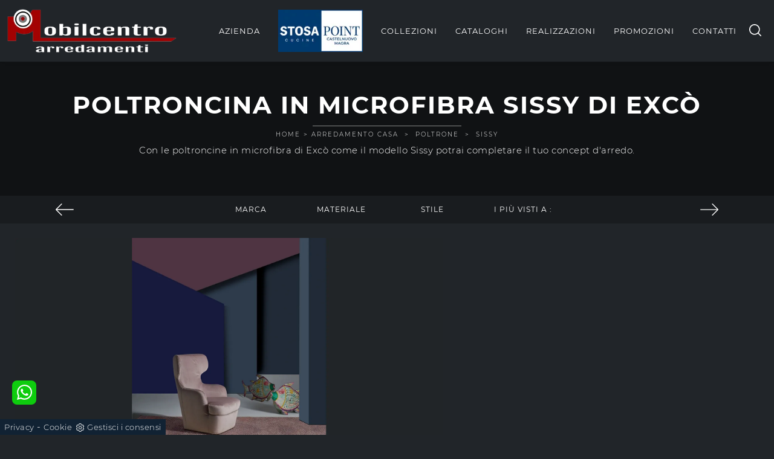

--- FILE ---
content_type: text/html; Charset=UTF-8
request_url: https://www.mobilcentroarredamenti.it/arredamento-casa/poltrone/sissy-exco
body_size: 36659
content:
<!doctype html>
<html prefix="og: http://ogp.me/ns#" lang="it">
  <head>
    <meta charset="utf-8">
    <title>Poltroncina in microfibra Sissy di Excò</title>
    <script type="application/ld+json">
{
 "@context": "http://schema.org",
 "@type": "BreadcrumbList",
 "itemListElement":
 [
  {
   "@type": "ListItem",
   "position": 1,
   "item":
   {
    "@id": "http://www.mobilcentroarredamenti.it/arredamento-casa",
    "name": "Arredamento Casa"
    }
  },
  {
   "@type": "ListItem",
  "position": 2,
  "item":
   {
     "@id": "http://www.mobilcentroarredamenti.it/arredamento-casa/poltrone",
     "name": "Poltrone"
   }
  },
  {
   "@type": "ListItem",
  "position": 3,
  "item":
   {
     "@id": "http://www.mobilcentroarredamenti.it/arredamento-casa/poltrone/sissy-exco",
     "name": "Sissy"
   }
  }
 ]
}
</script>
    <meta name="description" content="Con le poltroncine in microfibra di Excò come il modello Sissy potrai completare il tuo concept d'arredo.">
    <meta name="robots" content="index, follow">
    <meta name="viewport" content="width=device-width, initial-scale=1, shrink-to-fit=no">
    <link rel="canonical" href="https://www.mobilcentroarredamenti.it/arredamento-casa/poltrone/sissy-exco">
    <meta property="og:title" content="Poltroncina in microfibra Sissy di Excò">
    <meta property="og:type" content="website">
    <meta property="og:url" content="https://www.mobilcentroarredamenti.it/arredamento-casa/poltrone/sissy-exco">
    <meta property="og:image" content="https://www.mobilcentroarredamenti.it/img/1577/arredamento-casa-poltrone-sissy-exco_slit_1222500.webp">
    <meta property="og:description" content="Con le poltroncine in microfibra di Excò come il modello Sissy potrai completare il tuo concept d'arredo.">

    <link rel="preload" href="/@/js-css/css/b5/b51.min.css" as="style">
    <link rel="stylesheet" href="/@/js-css/css/b5/b51.min.css">
    <link rel="preload" href="/@/js-css/css/b5/b52.min.css" as="style">
    <link rel="stylesheet" href="/@/js-css/css/b5/b52.min.css">
    <link rel="preload" href="/@/js-css/css/b5/b53.min.css" as="style">
    <link rel="stylesheet" href="/@/js-css/css/b5/b53.min.css">
    <link rel="preload" href="/@/js-css/css/b5/b54.min.css" as="style">
    <link rel="stylesheet" href="/@/js-css/css/b5/b54.min.css">
    <link rel="preload" href="/@/js-css/css/b5/b55.min.css" as="style">
    <link rel="stylesheet" href="/@/js-css/css/b5/b55.min.css">
    <link rel="stylesheet" href="/@/js-css/css/swiper.min.css">
    <link rel="preload" as="style" href="/@/js-css/css/swiper.min.css">
    <link rel="stylesheet" href="/@/js-css/css/swiper.min.css">
    <link rel="preload" as="style" href="/@/js-css/css/swiper.min.css">

    <style>
      .selector-for-some-widget{box-sizing: content-box}
    </style>

    <style>@font-face {   font-family: "Montserrat";   src: url("/@/fonts/montserrat/montserrat-light.ttf") format("truetype");   font-style: normal;   font-weight: 300;   font-display: swap; } @font-face {   font-family: "Montserrat";   src: url("/@/fonts/montserrat/montserrat-regular.ttf") format("truetype");   font-style: normal;   font-weight: 400;   font-display: swap; } @font-face {   font-family: "Montserrat";   src: url("/@/fonts/montserrat/montserrat-medium.ttf") format("truetype");   font-style: normal;   font-weight: 500;   font-display: swap; } @font-face {   font-family: "Montserrat";   src: url("/@/fonts/montserrat/montserrat-bold.ttf") format("truetype");   font-style: normal;   font-weight: 700;   font-display: swap; } @font-face {   font-family: "Playfair Display";   src: url("/@/fonts/playfair_display/playfairdisplay-medium.ttf") format("truetype");   font-style: normal;   font-weight: 500;   font-display: swap; } @font-face {   font-family: "Playfair Display";   src: url("/@/fonts/playfair_display/playfairdisplay-semibold.ttf") format("truetype");   font-style: normal;   font-weight: 600;   font-display: swap; } :root {--primary: #a20102; --white: #fff; --black: #232323; /*--dark: #000;*/ --dark: #0b0b0b; --gray-light: #cfd6da; --gray-sup-light: #eee; --gray-dark: #999; --gray-white: #f8f9fa; --red-sconto: #C11B28; --green-pag: #8e0000;  --black: #212529; }  html, body {  width: 100%;  height: auto;} body {  max-width: 1920px;  margin: 0px auto!important;  background-color: var(--black);  font-size: 15px;  font-weight: 300;  color: var(--white);   letter-spacing: .5px; font-family: 'Montserrat', sans-serif; } a {  color: #FFF;  text-decoration: none;  background-color: transparent; } a:hover { text-decoration: none;color: var(--primary); } a:focus { outline: none; } h1,h2,h3,h4,h5,.h1,.h2,.h3,.h4,.h5 {  font-family: 'Montserrat', sans-serif;    margin-bottom: 10px;  font-weight: 700;  text-transform: uppercase;  letter-spacing: 2px;} /*h1,.h1 { letter-spacing: 1px; font-weight: 400;}*/ /*h2 {font-size: 16px;}h3 {margin-top: 0;font-size: 18px;letter-spacing: 3px;text-transform: uppercase;color: #eceff3;}@media (min-width: 768px)  {h1 {font-size: 32px;}h2 {font-size: 28px;}}*/ h2.stile-2 {   text-transform: uppercase;  letter-spacing: 2px;} h3.stile-3, footer h3 {  margin-top: 0;  letter-spacing: 2px;  text-transform: uppercase;  color: #eceff3;} h3 span {  color:  var(--primary);} .count {  padding: 30px 15px 30px 15px; z-index:100; } .count h3 {   font-weight: 500;} .count p {  } b, strong {   font-weight: 600;}  .breadcrumb {  background-color: transparent;  border: 0;  border-radius: 0;  font-size: 10px;  /*letter-spacing: 0px;*/  text-transform: uppercase;  margin-bottom: 0;  padding: 1rem .5rem; line-height:1.456;} .breadcrumb a {  color: #fff;  margin: 0 5px;} .bg-secondary { background-color: #565656 !important; }  @media (min-width: 768px)  {  .breadcrumb {    padding: .5rem .5rem;    font-size: 10px;    letter-spacing: 2px;  }		}  /* colori */ .white-text, .white-text a, .text-white a, .white-text a:hover, .text-white a:hover {  color: #fff;} .orange-text, .orange-text a {  color: #FFF;}  /* navbar */ .navbar {  /* font-family: 'Raleway', sans-serif;*/} .navbar .navbar-toggler {  border: 0;} .navbar .navbar-toggler-icon {  background-image: url("data:image/svg+xml;charset=utf8,%3Csvg viewBox='0 0 32 32' xmlns='http://www.w3.org/2000/svg'%3E%3Cpath stroke='rgba(255,255,255, 1)' stroke-width='2' stroke-linecap='round' stroke-miterlimit='10' d='M4 8h24M4 16h24M4 24h24'/%3E%3C/svg%3E");} .navbar .navbar-nav .nav-link {  display: block;  padding: 1rem;   text-decoration: none;  /*color: var(--white);*/  text-align: left;  outline: none;    font-weight: 400;  text-transform: uppercase; position: relative;} .navbar .navbar-nav .nav-link:hover{  color:  var(--primary); } @media (min-width: 768px)  {     .navbar .navbar-nav .nav-link {   color:  var(--white);   display: block;    padding: 25px 12px 25px 12px;  /*  line-height: 11px; */   text-decoration: none;  outline: none;   /* font-size: 12px; */   font-weight: 400;    text-transform: uppercase;    letter-spacing: 1px;    position: relative;  } /*  .navbar .navbar-nav .nav-link:after {    position: absolute;    right: 0px;    top: 45%; transform: rotate(45deg);    width: 5px;    height: 5px;    background-color:  var(--primary);    border-radius: 50%;    float: right;    content: "";  }    .navbar .navbar-nav .nav-link .menu_attivo:first-child{    padding: 25px 12px 25px 12px;  }*/   .noafter:after  {    display:none;  } } @media (min-width: 1024px)  {   .navbar .navbar-nav .nav-link {    padding: 1rem;    letter-spacing: 1px;  } } @media (max-width: 1024px)  {   .navbar .navbar-nav .nav-link:after {    display: none;  } } @media (min-width: 1300px)  {   .navbar .navbar-nav .nav-link {    padding: 1.5rem 1rem;    letter-spacing: 1px;  } } .dropdown-toggle::after {  border-top: 0em solid;  border-right: 0em solid transparent;  border-bottom: 0;  border-left: 0em solid transparent;} .navbar .dropdown:hover .dropdown-menu {  display: block;} .navbar .dropdown-menu { z-index: 10001;   /* width: 220px;  height: auto;  position: absolute;  left: 50%;  transform: translateX(-50%);  z-index: 100;  display: none;  border-radius: 0;  border: 0;*/  background-color: var(--black);  } .navbar .dropdown-menu a {  /* font-size: 11px;  text-transform: uppercase;  font-weight: normal;  border-bottom: solid 1px #333;  background: #222327;  border-top: none; */ color: #fff; /* border-left: none;  text-align: left;  padding: 5px 15px;  letter-spacing: 3px; */ } .navbar .dropdown-menu a:hover {  color: #fff;  background:  var(--primary);} @media (max-width: 991px)  {   .navbar .navbar-nav .nav-link:after {    display: none;  }   .navbar .navbar-nav .nav-link {    text-align: left;    padding: 20px 15px;    border-bottom: 1px solid #222327;      }     .navbar .navbar-nav .nav-link:first-child {    border-bottom: 0px solid #222327;      } /*  .navbar .dropdown-menu{    width:100%;    position: relative;  }   .navbar .dropdown-menu a{    padding: 10px 30px;  }*/   .separator span:before,.separator span:after {  width: 100px!important;} } /* SLIDER */ .slider-home {  height: 82vh; } .swiper-button-prev, .swiper-button-next{ width: 44px; height: 44px; line-height: 38px; top:85%; text-align: center; color: #FFF; border: 1px solid #e4e4e4; border-radius: 50%; cursor: pointer;transform: translateY(-50%); } .swiper-button-prev svg, .swiper-button-next svg {    position: absolute;    left: 20%;    top: 20%;    width: 60%;    height: 60%;} .swiper-button-prev .arrow, .swiper-button-next .arrow {    fill: #fff;} .swiper-pagination-bullet{background: #FFF;} .swiper-pagination-bullet-active{background: #FFF;} .swiper-button-prev, .swiper-button-next {background-image:none;} .swiper-container-fade .swiper-slide { background-size: cover;background-repeat: no-repeat;background-position: center center;left: 0 !important;} .textFigSli {    position: absolute !important;    top: 0;    left 15%;    right: 15%;    bottom: 5%;   width: 70%; z-index: 11 !important;    color: #FFF; text-align: center;} .swiper-slide h3 a { color:#FFF!important;text-align:center!important; } .swiper-slide .h1 a { text-align:center!important;  font-size:3rem!important;line-height:3rem!important; font-family: 'Montserrat', Helvetica, Arial, sans-serif; text-transform: uppercase; font-weight: 700; color: #FFF!important; } .slider-home .swiper-container { height: 100%; /* width: 85vw; */ max-width: 1632px; } .slider-sezione .swiper-container {  width: 85vw; height: 100%; max-width: 1632px; } .mask-map {  width: 100%; height: 100%; position:absolute;} .info-label-small { text-transform: none; min-height: 40px; max-width: 150px; display: block; text-align: left;       font-size: 13px;    font-weight: 400;    font-stretch: normal;    font-style: normal;    line-height: normal;    letter-spacing: normal;    color: #FFF;} .sistemi-apertura span.info-label-small { text-transform: none; max-width: 330px; display: block; text-align: left;       font-size: 13px;    font-weight: 400;    font-stretch: normal;    font-style: normal;    line-height: normal;    letter-spacing: normal;    color: #FFF;} .sistemi-apertura div.col-12{margin-bottom: 1rem;} /* .page_nav {list-style: none; padding: 0; margin: 0; justify-content: right; display:flex;} .page_nav li{margin-left: -1px;} .page_nav li:first-child a { border-top-left-radius: 0rem; border-bottom-left-radius: 0rem;} .page_nav li:last-child a { border-top-right-radius: 0rem; border-bottom-right-radius: 0rem; } .page_nav li a{padding:8px 16px;    border: 1px solid #dee2e6;} .page_nav li a:hover, .pag_attivo { background-color:#114178;color:#FFF!important;padding:8px 16px; border: 1px solid #114178 !important;} */ .swiper-container-horizontal > .swiper-pagination-bullets, .swiper-pagination-custom, .swiper-pagination-fraction{ bottom:25px;} .link_slider { width: 100%; height: 100%; position:absolute; z-index:12; }  .pag-nav .page_nav{ margin-bottom: 2rem; margin-top: 2rem; }  @media (min-width: 320px) {     .slider-sezione .swiper-container{  width: 100vw; height: 100%; }   .slider-home .swiper-container { height: 100%; width: 100vw;} } /* Medium devices (tablets, 768px and up) The navbar toggle appears at this breakpoint */ @media (min-width: 768px) {     .slider-sezione .swiper-container{  width: 100vw; height: 100%; }   .slider-home .swiper-container { height: 100%; width: 100vw;} } @media (min-width: 992px) {       .slider-sezione .swiper-container{  width: 100vw; height: 100%; }   .slider-home .swiper-container { height: 100%; width: 100vw;} } /* Large devices (desktops, 992px and up) */ @media (min-width: 1600px) {    .slider-sezione .swiper-container{  width: 85vw; height: 100%; }   .slider-home .swiper-container { height: 100%; width: 85vw;} }  /* SLIDER */  /* swiper */ .swiper-home { height: calc(100vh - 80px);  width: 100%;} .swiper-home .swiper-slide {  position: relative;  height: 100%;  width: 100%;  overflow: hidden;  background-repeat: no-repeat;  background-size: cover;  background-position: center center;} .swiper-home .swiper-slide a { display: block; position: absolute;  left: 0;  top: 0;  width: 100%;  height: 100%;  background-color: rgba(0,0,0,.3);} .swiper-home .swiper-slide h2 { font-weight: 700; position: relative; background-color: transparent;  height: auto;width: auto;color: rgb(255, 255, 255);text-decoration: none;min-height: 0px;min-width: 0px;max-height: none;max-width: none;text-align: center;letter-spacing: 1px; border-color: rgb(236, 239, 243);transform-origin: 50% 50% 0px;opacity: 1;transform: perspective(600px);visibility: visible;} .swiper-home .swiper-slide h5 {  font-weight: 500; position: relative; background-color: transparent;  height: auto;width: auto;color: rgb(255, 255, 255);text-decoration: none;min-height: 0px;min-width: 0px;max-height: none;max-width: none;text-align: center;letter-spacing: 1px; border-color: rgb(236, 239, 243);transform-origin: 50% 50% 0px;opacity: 1;transform: perspective(600px);visibility: visible;} .sliderhome {position:absolute;top:40%;left:0;} @media (max-width: 991px)  {   .swiper-home { height: calc(55vh - 80px);  width: 100%;} } @media (max-width: 767px)  {   .sliderhome h5 { display: none;}   .count h3 {    font-size: 20px;    font-weight: 500; } } @media (max-width: 576px)  {   .sliderhome {position:absolute;top:30%;left:0;}     .sliderhome h5 { display: none;}   .count h3 {    font-size: 20px;    font-weight: 500; }   figcaption h5{text-align: center;} } @media (max-width: 420px)  {   .sliderhome {position:absolute;top:30%;left:0;}     .navbar-brand { width:50%;}   .navbar-brand img { width: 100%; height: 100%; }   figcaption h5{text-align: center;} }  /* home page */ .home {  position: relative;  background-repeat: no-repeat;  background-size: cover;  background-position: center center;} .home .logo {  position: absolute;  top: 40px;  left: 50%;  transform: translateX(-50%);} .mouse {  position: absolute;  width: 22px;  height: 42px;  bottom: 40px;  left: 50%;  margin-left: -12px;  border-radius: 15px;  border: 2px solid #FFF;  -webkit-animation: intro 1s;  animation: intro 1s;} .scroll {  display: block;  width: 3px;  height: 3px;  margin: 6px auto;  border-radius: 4px;  background: #FFF;  -webkit-animation: finger 1s infinite;  animation: finger 1s infinite;}  @-webkit-keyframes intro {   0% {     opacity: 0;     -webkit-transform: translateY(40px);     transform: translateY(40px);   }   100% {     opacity: 1;     -webkit-transform: translateY(0);     transform: translateY(0);   } }  @keyframes intro {   0% {     opacity: 0;     -webkit-transform: translateY(40px);     transform: translateY(40px);   }   100% {     opacity: 1;     -webkit-transform: translateY(0);     transform: translateY(0);   } }  @-webkit-keyframes finger {   0% {     opacity: 1;   }   100% {     opacity: 0;     -webkit-transform: translateY(20px);     transform: translateY(20px);   } }  @keyframes finger {   0% {     opacity: 1;   }   100% {     opacity: 0;     -webkit-transform: translateY(20px);     transform: translateY(20px);   } }  /* sfondi */  .bg-dark {  background-color: var(--black)!important; } .bg-black {  background-color: rgba(0,0,0,0.25);} .bg-half-black {  background-color: rgba(0,0,0,0.5);}  .bg-side {  position: relative; } .bg-side .image-container {  display: none;}  @media (min-width: 768px)  {   .bg-side .image-container {    display: block;    height: 100%;    overflow: hidden;    padding: 0;    position: absolute;    top: 0;    margin: 0;  }   .bg-side .background-image {    height: 100%;    left: 0;    position: absolute;    z-index: 0;    width: 100%;    background-position: 50% 50%;    background-size: cover;  }   .pull-left {    float: left;    left: 0px;  }   .pull-right {    float: right;    right: 0px;  } } .bg-center {     position: relative;     background-position: center center;     background-size: cover;     background-attachment: scroll; } /* padding */  .py-90 {  padding-bottom: 15px;  padding-top: 15px;}  @media (min-width: 768px)  {   .py-90 {    padding-bottom: 90px;    padding-top: 90px;  } } .pl-80 {  padding-left: 80px;} .pl-95 {  padding-left: 95px;}  /* pulsanti */ .btn-custum {  color: #eceff3;  border: solid 1px rgba(255,255,255,.2);  font-weight: 500;  font-size: 12px;  border-radius: 0px;  outline: 0;  padding: 5px;  padding-left: 20px;  padding-right: 20px;  text-transform: uppercase;  display: inline-block;  text-align: center;  letter-spacing: 2px;  text-decoration: none;  -o-transition: .3s;  -ms-transition: .3s;  -moz-transition: .3s;  -webkit-transition: .3s;  transition: .3s;} .btn-custum:hover {  background-color:  var(--primary);  color: #111;} .btn-primary{  background-color:  var(--primary);  color: #eceff3;  border: solid 1px rgba(255,255,255,.2);  font-weight: 500;  font-size: 12px;  border-radius: 0px;  outline: 0;  padding: 10px 30px;   text-transform: uppercase;  display: inline-block;  text-align: center;  letter-spacing: 2px;  text-decoration: none;  -o-transition: .3s;  -ms-transition: .3s;  -moz-transition: .3s;  -webkit-transition: .3s;  transition: .3s;} .btn-primary:hover {  background-color: #111;  color:  var(--white);  border: solid 1px rgba(255,255,255,.2);} /* filters */  .filters {  font-size: 12px;  letter-spacing: 1px;  padding: 0;  font-weight: 400;} .filters li {  display: inline-block;  margin-right: 5px;  margin-bottom: 0px;} .filters li a {  outline: none;  padding: 6px 20px;  color: #fff;  font-size: 11px;  letter-spacing: 3px;  text-decoration: none;  text-transform: uppercase;  border: none !important;  display: block;} .filters li.active a,.filters li a:hover {  background-color:   var(--primary);  color: #fff;} .navbar-right_tag {  display: -ms-flexbox;  display: flex;  -ms-flex-wrap: wrap;  flex-wrap: wrap;  padding-left: 0;  margin-bottom: 0;  list-style: none;  font-size: 12px;  letter-spacing: 1px;  padding: 0;  font-weight: 400;  -ms-flex-pack: center!important;  justify-content: center!important;  flex-direction: unset;} .navbar-right_tag .dropdown_tag {  float: left;  margin-right: 0px;  margin-bottom: 0px;  position: relative;} .navbar-right_tag .dropdown_tag span {  outline: none;  padding: 6px 20px;  color: #fff;  font-size: 12px; text-align:center; letter-spacing: 1px;  text-decoration: none;  text-transform: uppercase;  border: none !important;  display: block;  cursor: pointer;  cursor: hand; min-width:150px;} .navbar-right_tag .dropdown_tag.active span {  background-color:   var(--primary);  color: #fff;} .navbar-right_tag .dropdown_tag:hover span {  background-color:   var(--primary);  color: #fff;} .navbar-right_tag .dropdown_tag .dropdown-menu_tag {  display: none;  position: absolute;  top: 100%;  left: 50%;  transform: translateX(-50%);  list-style: none;  padding: 0;  margin: 0;  z-index: 99;  width: 100%;} .navbar-right_tag .dropdown_tag .dropdown-menu_tag li {} .navbar-right_tag .dropdown_tag .dropdown-menu_tag li a {  display: block;  background-color: #000;  color: #fff;  padding: 6px 20px;  text-align: center;  text-decoration: none;} .navbar-right_tag .dropdown_tag .dropdown-menu_tag li:hover a, .navbar-right_tag .dropdown_tag .dropdown-menu_tag li a.tag_attivo {  background-color:  var(--primary);}  .navbar-right_tag .dropdown_tag:hover .dropdown-menu_tag {  display: block;} .page_nav {  display: -ms-flexbox;  display: flex;  -ms-flex-wrap: wrap;  flex-wrap: wrap;  margin-bottom: 0;  list-style: none;  font-size: 14px;  font-weight: 400;  -ms-flex-pack: center!important;  justify-content: center!important;  flex-direction: unset;  padding:0 0 1.5rem 0;} .page_nav li {  float: left; margin-bottom: 0px;  display: flex;  } .page_nav li a {  outline: none;  padding: 6px 15px;  color: #fff;   text-decoration: none;  text-transform: uppercase;  border: none !important;  display: block;  cursor: pointer;  cursor: hand;} .page_nav li a.pag_attivo,.page_nav li a:hover {  background-color:  var(--primary);} .dropdown-menu_tag {  flex-direction: row;  display: inline-flex;  vertical-align: middle;  -ms-flex-align: center !important;  align-items: center !important;  -ms-flex-pack: center !important;  justify-content: center !important;  padding: 0px;  margin: 0px;  list-style: none;  flex-wrap: wrap;} .col-dinamico .dropdown-menu_tag li {  padding-left: 0!important;  padding-right: 0!important;  background-color: #0b0b0b;   color: #fff;  transition: all .4s linear;  text-align: center;  margin-bottom: 15px;} .col-dinamico .dropdown-menu_tag li a {  font-size: .9rem;  transition: all .4s linear;  border: 0;  padding: 10px 30px;  display: block;   color: #fff;   word-wrap: break-word;}  @media (min-width: 768px)  {   .col-dinamico .dropdown-menu_tag li {    margin-right: 15px;  } } .gallery {  background-color:  transparent;	} .gallery .row .col-12 {  padding-top: 56.25%;  position: relative;  overflow: hidden;} .gallery .row .col-12 img {  position: absolute;  left: 50%;  top: 50%;  transform: translate(-50%,-50%) scale(1);  width: 100%;  height: auto;  z-index: 10;  -o-transition: .3s;  -ms-transition: .3s;  -moz-transition: .3s;  -webkit-transition: .3s;  transition: .3s;} .gallery .row .col-12 .overlay {  position: absolute;  left: 0px;  top: 0px;  width: 100%;  height: 100%;  display: block;  z-index: 20;  text-decoration: none;} .gallery .row .col-12 .overlay span {  color: #fff;  text-transform: uppercase;  letter-spacing: 3px;  opacity: 0;  font-weight: 600;  top: -20px;  -o-transition: .3s;  -ms-transition: .3s;  -moz-transition: .3s;  -webkit-transition: .3s;  transition: .3s;  position: relative;} .gallery .row .col-12:hover img {  opacity: .2;  transform: translate(-50%,-50%) scale(1.25);} .gallery .row .col-12:hover .overlay span {  opacity: 1;  top: 0px;}  @media (max-width: 768px) {     .gallery .row .col-12 .overlay span {    opacity: 1;    top: 0px;  }   .gallery .row .col-12 img {    opacity: .5;  } } @media (min-width: 576px) {     .gallery .row .col-sm-6 {    padding-top: 28.125%;  } } @media (min-width: 768px) {     .gallery .row .col-md-3 {    padding-top: 14.0625%;  }     .gallery .row .col-md-4 {    padding-top: 25%;  } }  .form-control {  border: 0;  border-radius: 0;  border-bottom: 1px solid rgba(0,0,0, 0.5);  background-color: transparent;} /* form .form-control:focus {  color:  var(--primary);  background-color: transparent;  border-bottom: 1px solid  var(--primary);  outline: 0;  -webkit-box-shadow: none;  box-shadow: none;} .form-control::-webkit-input-placeholder {    color: rgba(0,0,0, 0.5);  text-transform: uppercase;  font-size: 13px;} .form-control::-moz-placeholder {   color: rgba(0,0,0, 0.5);  text-transform: uppercase;  font-size: 13px;} .form-control :-ms-input-placeholder {   color: rgba(0,0,0, 0.5);  text-transform: uppercase;  font-size: 13px;} .form-control:-moz-placeholder {   color: rgba(0,0,0, 0.5);  text-transform: uppercase;  font-size: 13px;} select.form-control {  color: rgba(0,0,0, 0.5);  text-transform: uppercase;  font-size: 13px;}  */ /* footer */  footer {  width: 100%; /* background: rgba(0,0,0, 0.75);*/} footer p{ margin:0;  font-size: 13px; } footer div ul {  list-style: none;  margin: 0px;  padding: 0px;} footer div ul li, footer .col-md-4 p { font-size: 13px; padding: 0;  margin: 0;  background: none;  border-bottom: solid 0px #666;} footer div ul li a {  display: block;  color: #fff; font-size: 13px; } footer div ul li a:hover {  color: #fff;} footer div p b {  color:  var(--primary);  width: 60px;  display: inline-block;} footer .social-icons {  display: inline-block;  margin: 0px;  padding: 0px;  list-style: none;} footer .social-icons li {  float: left;  margin-left: 5px;} footer .social-icons li a {  display: block;  text-shadow: none;  width: 28px; /* height: 28px;  line-height: 28px; */ font-size: 16px;  border-radius: 1px;  -moz-border-radius: 1px;  -webkit-border-radius: 1px;  text-align: center;  color: #fff;}  @media (min-width: 992px) {   }  @media (min-width: 1200px) {    }  /* Icon 1 */ .animated-icon1, .animated-icon2, .animated-icon3 { width: 30px; height: 20px; position: relative; margin: 0px; -webkit-transform: rotate(0deg);-moz-transform: rotate(0deg);-o-transform: rotate(0deg);transform: rotate(0deg);-webkit-transition: .5s ease-in-out;-moz-transition: .5s ease-in-out;-o-transition: .5s ease-in-out;transition: .5s ease-in-out;cursor: pointer;} .animated-icon1 span, .animated-icon2 span, .animated-icon3 span {display: block;position: absolute;height: 3px;width: 100%;border-radius: 9px;opacity: 1;left: 0;-webkit-transform: rotate(0deg);-moz-transform: rotate(0deg);-o-transform: rotate(0deg);transform: rotate(0deg);-webkit-transition: .25s ease-in-out;-moz-transition: .25s ease-in-out;-o-transition: .25s ease-in-out;transition: .25s ease-in-out;} .animated-icon1 span {background: #FFF;} .animated-icon1 span:nth-child(1) {top: 0px;} .animated-icon1 span:nth-child(2) {top: 10px;} .animated-icon1 span:nth-child(3) {top: 20px;} .animated-icon1.open span:nth-child(1) {top: 11px;-webkit-transform: rotate(135deg);-moz-transform: rotate(135deg);-o-transform: rotate(135deg);transform: rotate(135deg);} .animated-icon1.open span:nth-child(2) {opacity: 0;left: -60px;} .animated-icon1.open span:nth-child(3) {top: 11px;-webkit-transform: rotate(-135deg);-moz-transform: rotate(-135deg);-o-transform: rotate(-135deg);transform: rotate(-135deg);}   /* BOTTONE CATALOGHI HOME */ .btnh {border-radius: 4px; /*color: #eee;*/ display: inline-block; margin: 0 0.25em; overflow: hidden; padding: 24px 38px 24px 16px; position: relative; text-decoration: none; line-height: 1; border-radius: 0;} .btnh .btn-content {font-weight: 300; font-size: 1em; line-height: 1.2; padding: 0 26px; position: relative; right: 0; transition: right 300ms ease; display: block; text-align: left;} .btnh .icon {border-left: 1px solid #eee; position: absolute; right: 0; text-align: center; top: 50%; transition: all 300ms ease; transform: translateY(-50%); width: 40px; height: 70%;} .btnh .icon i {position: relative; top: 48%; transform: translateY(-50%);  background:url('/1097/imgs/right-arrow-w.svg') center center no-repeat; display:block;  width: 25px; height: 25px; } .btnh:after {content: ''; position: absolute; top: 0; bottom: 0; right: 0; left: 0; background-color: #ddd; opacity: 0; transition: opacity 300ms ease;} .btnh:hover .btn-content {right: 100%;} .btnh:hover .icon {border-left: 0; font-size: 1.8em; width: 100%;} .btnh:hover:after {opacity: 0.2;} .btnh.btn-alt-color {border-color: salmon; color: salmon;} .btnh.btn-alt-color .icon {border-left-color: salmon;} .btnh.btn-alt-color:after {background-color: salmon;} /* FINE BOTTONE CATALOGHI HOME */ /* MODULO PARTNER GRIGLIA  .line {border: solid 1px #f6f7f8;  margin: 0 auto; margin-top: 10px;background-color: #f6f7f8;} .partner{display: block; padding: 0;} .partner li{list-style: none; color: rgba(0,0,0,.5); transition: .3s linear; padding-top: 5px; padding-bottom: 5px; border-bottom: solid 1px #eee;} .partner li:hover{color: rgba(0,0,0,.9);} .partner-row {min-height: 150px;} .max-logo-partner {max-height: 90px;} .menu-partner {position: absolute; z-index: 14; background: #f1f2f3; top: 100%; left: 0px; display: none; padding: 10px; width: 100%;} .apri-menu:hover .menu-partner{display: block!important;} .d-none-0 {display: none;} FINE MODULO PARTNER GRIGLIA */  .apri-menu {border: solid 1px #eee; min-height: 110px; position:relative;}  .apri-menu a{display: block; min-width: 60px; line-height: 90px; text-align: center;} .apri-menu img{text-align: center; display: inline-block !important; vertical-align: middle;} .partner a{line-height: normal;} .apri-menu {  border: solid 1px #eee;  min-height: 110px;  background-color: #fff;  cursor: pointer;  text-align: center;} .apri-menu img {  text-align: center;  display: inline-block!important;  vertical-align: middle;} .immagineBiancoNero {  -webkit-filter: grayscale(100%);  filter: grayscale(100%);} .max-logo-partner {  max-height: 85px;  max-width: 90%;} .menu-partner {  position: absolute;  z-index: 14;  background: #f1f2f3;  top: 100%;  left: 0%;  /*transform: translate(-50%); */ display: none;  padding: 0 10px;  width: 100%;} .apri-menu:hover .menu-partner {  display: block!important;} .partner li {  list-style: none;  color: rgba(0,0,0,.5);  transition: .3s linear;  padding-top: 8px;  padding-bottom: 8px;  border-bottom: solid 1px #eee;} .partner a {  line-height: normal;  color: rgba(0,0,0,.5);  display: block;  min-width: 60px;  text-align: center;}  .separator {  line-height: 0.5;  text-align: center;  margin:30px 0 30px 0;} .separator span {  display: inline-block;  position: relative;} .separator span:before,.separator span:after {  content: "";  position: absolute;  border-bottom: 1px solid rgba(255,255,255,.1);  top: 5px;  width: 300px;} .separator span:before {  right: 100%;  margin-right: 15px;} .separator span:after {  left: 100%;  margin-left: 15px;} .separator span i{  transform: rotate(45deg); width: 7px; height: 7px; background-color:  var(--primary); display:block;margin-top:1px;}  h1 span{  color:  var(--primary);} /*h1{font-size:4rem;line-height:4.5rem;} h2{font-size:2.25rem;line-height:2.75rem;} h3{font-size:2rem;line-height:2.5rem;} h4{font-size:1.5rem;line-height:2rem;} h5{font-size:1rem;line-height:1.5rem;}*/  /* Small devices (landscape phones, 544px and up)  @media (min-width: 320px) {   h1{font-size:2.5rem;line-height:2.75rem;} h2{font-size:1.5rem;line-height:1.75rem;} h3{font-size:1.25rem;line-height:1.5rem;} h4{font-size:1rem;line-height:1.25rem;} h5{font-size:.75rem;line-height:1rem;} }*/ /* Medium devices (tablets, 768px and up) The navbar toggle appears at this breakpoint @media (min-width: 768px) {   h1{font-size:3rem;line-height:3.25rem;} h2{font-size:1.75rem;line-height:2rem;} h3{font-size:2rem;line-height:2.25rem;} h4{font-size:1.5rem;line-height:1.75rem;} h5{font-size:1rem;line-height:1.25rem;} } */ /* Large devices (desktops, 992px and up) @media (min-width: 992px) {  h1{font-size:4rem;line-height:4.25rem;} h2{font-size:2.25rem;line-height:2.5rem;} h3{font-size:2rem;line-height:2.25rem;} h4{font-size:1.75rem;line-height:2rem;} h5{font-size:1.25rem;line-height:1.5rem;} } */   @media (min-width: 320px) {     .swiper-slide .h1{font-size:1.75rem!important;line-height:2rem!important;} } @media (min-width: 768px) {     .swiper-slide .h1{font-size:2.25rem!important;line-height:2.5rem!important;} } @media (min-width: 992px) {     .swiper-slide .h1{font-size:2.75rem!important;line-height:3rem!important;} } @media (min-width: 1600px) {    .swiper-slide .h1{font-size:3rem!important;line-height:3.25rem!important;} }  .container-fluid.bg-center h1{ position: relative; } .container-fluid.bg-center h1::after { content: ""; position: absolute; background-color: rgba(255, 255, 255, 0.5); top: calc(100% + 10px); width: 20%; height: 1px; left: calc(50% - 10%); } .container-fluid.bg-center .container { position: relative; z-index:100;} .container-fluid .container { max-width: 1440px; } .bg-center::before {   z-index: -1;  content: '';    position: absolute;    width: 100%;    height: 100%;    top: 0;    left: 0;    background-color: rgba(0,0,0,0.5);}   /* stosaskills */ span.tag {    font-size: 1.5625rem;    font-family: 'Playfair Display', serif;    padding: 3rem 0;    color: #1c1c1c;    display: block;} .stosaskills .navbar-right_tag .dropdown_tag { margin: 0px 0px 15px 0px; padding: 1rem 0; } .stosaskills .navbar-right_tag .dropdown_tag span  { padding: 0;  cursor: default; } .stosaskills .navbar-right_tag .dropdown_tag:hover span { background: transparent;  } .stosaskills .navbar-right_tag .dropdown_tag span.dropdown-toggle  { cursor: default; padding: 0;   text-align: left;     font-size: 16px;    font-weight: 500;     /* color: #1c1c1c;*/  padding-bottom: 15px; display: block; } .stosaskills .navbar-right_tag .dropdown_tag span.info-label-small  { padding: 0;   text-align: left;     font-weight: 500;    font-size: 12px;    padding-bottom: 15px; min-height: 50px; display: block; } .stosaskills .navbar-right_tag .dropdown_tag .dropdown-menu_tag { list-style: none; border: 0; margin: 0; /*margin: 0 -21px 0 0;*/ padding: 0; display: inline-block; position: relative; width: 100%; } .stosaskills .navbar-right_tag .dropdown_tag .dropdown-menu_tag li { float: left; margin: 0 21px 0 0;} .stosaskills .navbar-right_tag .dropdown_tag .dropdown-menu_tag li .tag_nometag_sefoto { display: grid; margin-bottom: 1rem; font-size: 12px;} .stosaskills .navbar-right_tag .dropdown_tag .dropdown-menu_tag li .tag_nometag_sefoto img{ width: 100%;} .tag_nometag_sefoto figure { order: -1; margin: 0 0 .5rem; } .stosaskills .navbar-right_tag{ border: 0; background:transparent; justify-content: left !important; flex-direction: column; } .stosaskills img { width: 100%; margin: 0;} .stosaskills figure{margin: 0 0 .5rem;} @media(max-width: 575px) {   .stosaskills .navbar-right_tag .dropdown_tag .dropdown-menu_tag li{  margin: 0 5px 0 0; } }   .cta--box { display:block; border:2px solid #ebebeb; color:#1c1c1c; background: var(--gray-white); padding:1rem; margin-bottom:1rem; transition:border-color .5s} @media(min-width:768px) {  .cta--box {  padding:2rem;  margin-bottom:2rem }  .cta--box:last-child {  margin-bottom:0 } } .cta--box:hover { border-color:#ccc; text-decoration:none} .cta--box:hover .cta__icon img { -webkit-animation-name:blip; animation-name:blip; -webkit-animation-duration:1s; animation-duration:1s; -webkit-animation-timing-function:ease-in-out; animation-timing-function:ease-in-out} .cta--box .cta__icon { color:#163f75; display:block} .cta--box .cta__icon img { height:64px; transform-origin:center} @media(min-width:768px) {  .cta--box .cta__icon {  margin-bottom:1rem } } .cta--box .cta__title { display:block} @media(min-width:768px) {  .cta--box .cta__title {  margin-bottom:1rem } } .cta--box .cta__more { display:none} .cta--box .cta__more:after { position:relative; display:inline-block; margin-left:5px; top:0; color:#bbb} .cta--box .cta__more:hover { color:#163f75} @media(min-width:768px) {  .cta--box .cta__more {  font-weight:500;  color:#163f75;  text-transform:uppercase;  display:block } } @-webkit-keyframes blip {  15% {   transform:rotateZ(-10deg)  }  50% {   transform:rotateZ(0)  }  85% {   transform:rotateZ(10deg)  } } @keyframes blip {  15% {   transform:rotateZ(-10deg)  }  50% {   transform:rotateZ(0)  }  85% {   transform:rotateZ(10deg)  } }  .bd-toc {     position: -webkit-sticky;     position: sticky;     top: 0rem;     height: calc(100vh - 0rem);     overflow-y: auto; }  .hs-nav {transition: top 0.3s;}   @media(max-width:540px) {   .bd-toc {     position: relative;     position: relative;     height: auto;   } }  .menu-tag.menu-tag__btn .navbar-right_tag .dropdown_tag span.dropdown-toggle{ padding-bottom: 0px!important; } .menu-tag.menu-tag__btn .navbar-right_tag { display: block; margin: 0 auto; list-style: none; text-align: left; position: relative;   /*background: #212529; */ z-index: 11; padding-bottom: 0px!important; } .menu-tag.menu-tag__btn .navbar-right_tag .dropdown_tag { display: inline-block; border: 1px solid #999; padding: 7px 15px; margin: 0 10px 5px 0px; position: relative; font-size: 16px; line-height: 24px;} .menu-tag.menu-tag__btn .dropdown_tag:hover {  background-color: #163f75;} .menu-tag.menu-tag__btn .dropdown_tag:hover span {  color: #FFF;} .menu-tag.menu-tag__btn .navbar-right_tag .dropdown-menu_tag { z-index:100; display: none; list-style: none; position: absolute; top: 100%; left: -1px; font-size: 15px; width: 100%; padding: 0px 0; border-radius: 0px; background: #fff; border-radius: 0; min-width: 220px; border: 1px solid #999; /*box-shadow: 0px 0px 5px 0 rgba(0, 0, 0, 0.05);*/} .menu-tag.menu-tag__btn .navbar-right_tag .dropdown_tag .dropdown-menu_tag{	margin:0!important;} .menu-tag.menu-tag__btn .navbar-right_tag .dropdown-toggle::after { display: none;}  .menu-tag.menu-tag__btn .navbar-right_tag .dropdown_tag:hover .dropdown-menu_tag { display: block;} .menu-tag.menu-tag__btn .navbar-right_tag .dropdown_tag a { text-decoration: none; color: inherit;} .menu-tag.menu-tag__btn .navbar-right_tag .dropdown-menu_tag li { width: 100%; transition: all 0.5s linear; display: inline-block; margin: 0;} .menu-tag.menu-tag__btn .dropdown-menu_tag a { border-radius: 0px;} .menu-tag.menu-tag__btn .navbar-right_tag .dropdown-menu_tag a { color: #121212; transition: all 0.5s linear; font-size: 13px; padding: 10px 10px; display: block; font-weight: 400; line-height: 1.2; text-align: left; border-radius: 0;} .menu-tag.menu-tag__btn .navbar-right_tag .dropdown-menu_tag li:hover a { background: #f2f2f2; color: #666; text-decoration: none;}    .wrap {    max-width: 1440px;    margin: auto;   /*padding: 0 30px; */ } .wrap.sezione {    max-width: 100%;    margin: auto;    padding: 0px;}   .ext-btn { display:inline-block; font-weight:400; border:2px solid #163f75; background-color:#163f75; color:#fff!important; text-transform:uppercase; padding:8px 30px; letter-spacing:1.8px; position:relative; transition:all .25s ease-in-out; max-width:400px; margin:auto; text-align:center} .ext-btn:hover {    background-color: var(--white);    color: #163f75!important;    text-decoration: none;} .ext-btn-2 { display:inline-block; font-weight:400; border:2px solid #163f75; background-color:#163f75; color:#fff!important; text-transform:uppercase; padding:8px 30px; letter-spacing:1.8px; position:relative; transition:all .25s ease-in-out; margin:auto; text-align:center;  font-family: 'Montserrat', Helvetica, Arial, sans-serif;    font-size: 1rem;} .ext-btn-2:hover {    background-color: transparent;    color: #163f75!important;    text-decoration: none;} .ext-btn-3 { display:inline-block; font-weight:400; border:2px solid #97c023; background-color:#97c023; color:#fff!important; text-transform:uppercase; padding:8px 30px; letter-spacing:1.8px; position:relative; transition:all .25s ease-in-out; margin:auto; text-align:center;  font-family: 'Montserrat', Helvetica, Arial, sans-serif;    font-size: 1rem;} .ext-btn-3:hover {    background-color: transparent;    color: #97c023!important;    text-decoration: none;}  .swiper-button-prev, .swiper-button-next{ width: 44px; height: 44px; line-height: 38px; top:85%; text-align: center; color: #FFF; border: 1px solid #e4e4e4; border-radius: 50%; cursor: pointer;transform: translateY(-50%); } .swiper-button-prev svg, .swiper-button-next svg {    position: absolute;    left: 20%;    top: 20%;    width: 60%;    height: 60%;} .swiper-button-prev .arrow, .swiper-button-next .arrow {    fill: #fff;} .swiper-pagination-bullet{background: #FFF;} .swiper-pagination-bullet-active{background: #FFF;} .swiper-button-prev, .swiper-button-next {background-image:none;} .swiper-container-fade .swiper-slide { background-size: cover;background-repeat: no-repeat;background-position: center center;left: 0 !important;}       /*	MEGAMENU  */ .dropdown-toggle::after {display: none;} /*.dropdown:hover .dropdown-menu {display: block !important;}*/ .dropdown-menu {border-radius: 0px; margin-top: 0px;} /*.dropdown-menu > .container {background: #FFF;}*/ .list-unstyled.bg-white {background: transparent !important;} .list-unstyled {text-align: center;} .nav-item a.h3-menu {color:#212529;font-weight: 400; border-bottom: 1px solid #232323; transition: 0.2s; text-transform: uppercase; font-size: 15px; width: 100%; height: 100%; padding: 15px 0;  width: 100%; display: flex; justify-content: left;} .list-unstyled h3.h3-menu {  color: var(--white);  font-weight: 500; transition: 0.2s; text-transform: uppercase;  font-size: 13px;  width: 100%; height: 100%; padding: 10px 0;  margin: 0; } .nav-item {padding: 0px 8px;} .nav-item:last-child {padding-right: 0px;} .nav-link { /* color: #121212 !important; */  color: var(--white); font-size: 13px; font-weight: 600;}   .megamenu .drop-1 {  border: none;  width: 100vw;  left: 0;  right: 0;  top: auto;} .dropdown-menu {  transition: 0.2s;  width: 100%;  /*height: 0;*/  border: 0;} .dropdown-menu {  border-radius: 0px;  margin-top: 0px;/*  min-width: auto;*/  box-shadow: none !important;} .testata::before {  content: '';  background: rgba(0,0,0,0.25);  width: 100%;  height: 100%;  position: absolute;  left:0;  z-index: 1;} .testata .row {  display: grid;  margin: 0px auto;  vertical-align: middle;  height: 100%;} .testata .row div{  z-index: 10;} .testata > *{ color:#FFF; text-align:center;}  @media(max-width: 991px){   .drop-1 {display:block!important;}   a[class*="giro_giostra"] {display: none!important;} }  /* menu */ #navbarNavDropdown {  /* width: 100%; */  align-items: flex-end; padding: 0px;} nav.navbar {transition: 0.4s; /*flex-direction: column;*/ width: 100%; height: auto; overflow: visible;/* background: #232323;*/} nav.navbar.is-home {background: radial-gradient(944.96px at 0% 100%, #ededed 0%, #f2f2f2 100%);} nav.navbar.is-top {background: transparent !important; top: 30px;} nav.navbar.is-home.bg {background: radial-gradient(944.96px at 0% 100%, #ededed 0%, #f2f2f2 100%);} nav.navbar .container {margin-top: auto;} nav.navbar.is-home.headroom--unpinned {background: radial-gradient(944.96px at 0% 100%, #ededed 0%, #f2f2f2 100%); transform: translateY(-100%); transition: 0.4s;} nav.navbar.headroom--unpinned {transform: translateY(-100%); transition: 0.4s;} .headroom--pinned { background-color: rgba(11,54,156,1); transition: 0.4s;} .navbar-brand {margin: 0;} .navbar-nav {justify-content: center; width: 100%; margin: 0px 0 0 0;} .navbar-nav .nav-item {width: auto; height: auto; padding: 0; text-align: left;} .navbar-nav .nav-link {position: relative; transition: 0.9s; font-size: 13px; font-weight: 600; text-transform: uppercase; /*font-family: 'Poppins', sans-serif; color: var(--dark) !important;*/ height: 100%; width: 100%; padding: 25px 0;} .navbar-nav .nav-link:hover,.navbar-nav .nav-link.attiva_s {color: var(--primary)!important;} /*.navbar-nav .nav-link.active:after {content: ""; display: block; width: 6px; height: 6px; position: absolute; bottom: -3px; left: 50%; margin-left: -3px; background: #fff; transform: rotate(45deg);}*/ .navbar-expand-xl .navbar-nav .nav-link {padding-right: 15px; padding-left: 15px;} .dropdown-menu {transition: 0.2s; width: 100%; border: 0;} .dropdown:hover .dropdown-menu {height: auto; width: auto;} .navbar-expand-xl .navbar-nav .dropdown-menu { /* background: transparent; width: 100vw; left: 0; position: absolute; right: 0; top: auto; */ } a.nav-link.nav-link2.text-small.pb-2.mb-1.d-block.nav-heading {font-weight: bold; border-bottom: 2px solid gray;} .head__inside--right {display: flex; align-items: center;} .head__inside--right a {text-transform: uppercase; color: #b9b9b9; transition: 0.3s ease; font-size: 14px; margin-right: 20px; display: flex; align-content: center; align-items: center;} .head__inside--right a:hover {color: #666;} .search:hover .addsearch {width: auto; opacity: 1;} .addsearch:hover,.addsearch:focus {width: auto; opacity: 1;} .addsearch:hover,.addsearch:focus {width: auto; opacity: 1;} .addsearch {cursor: auto; border: none; background: none; border-bottom: 1px solid #59baaf; color: white; width: 0; opacity: 0; transition: 0.3s ease;} .mega-mob .nav-item {height: auto;} .mega-mob .h3-menu {color: #FFF;} .mega-mob .nav-item a:hover {background: none; color: var(--primary);} a.dropdown-item.nav-link.text-small.pb-2.d-block {font-size: 13px; text-align: left; padding: 8px 15px!important; font-weight:400;} /*a.dropdown-item.nav-link.text-small.pb-2.d-block::before {content:'- ';}*/ .dropdown-menu .nav-link {color: black !important;} .dropdown-item {transition: 0.2s; width: 100%; font-size: 14px; text-align: left; font-weight: 400; /* color: #333333; font-family: 'Poppins', sans-serif; */ } .dropdown-item:hover {color: #d32a2a !important; background: transparent !important;} /**/ .dropdown {   position: static; }   .show-mobile {   display: none; }  @media (max-width: 1199px) {   .show-mobile {     display: block;   }   .dropdown {     position: relative;   } }   @media (max-width: 1199px) {    .page-backdrop {    position: fixed;    top: 0;    left: -100%;    width: 100%;    background: #f2f2f2;    bottom: 0;    background: radial-gradient(854.92px at 0% 100%, #333 0%, #2b2b2b 100%);    opacity: 0;    z-index: 1019;    transition: all 0.4s;  }   .page-backdrop.active {    left: 0;    opacity: 0.8;  }   .list-horizontal {    width: 100%;  }   .list-unstyled h3.h3-menu {    font-size: 13px;    color: var(--white) !important;  }   a.dropdown-item.nav-link.text-small.pb-2.mb-1.d-block {    font-size: 14px;  }   .dropdown-menu .nav-link {   color: #fff !important; }   .navbar-light .navbar-toggler-icon {    filter: invert(1);  }    .navbar-expand-xl .navbar-nav .dropdown-menu {   display: block; transform: none;    position: relative;    width: 100%;    background:transparent;  }   .navbar-expand-xl .navbar-nav .dropdown-menu .dropdown-item{    color:#FFF;    font-size: 14px;    font-weight: 400;    padding: 0 0 .5rem 0!important;  }   .expand-menu, .expand-menu-1, .expand-menu-2 {    color: #FFF;    position: absolute;    right: 0;    /*height: 40px;*/    top: -10px;    font-size: 24px;    z-index: 10;    /*width: 40px;*/    display: block;    /*line-height: 40px;*/    background: transparent;    text-align: center;    border: 0;    outline: none;    cursor: pointer;  }   .expand-menu:after, .expand-menu-1:after , .expand-menu-2:after {     content: "+";   }   .expand-menu.active:after,.expand-menu-1.active:after ,.expand-menu-2.active:after {     content: "-";   }   .dropdown:hover .dropdown-menu {     display: none !important;   }   .dropdown .dropdown-menu.active {     display: block !important;   }   a.nav-link.nav-link2.text-small.pb-2.mb-1.d-block.nav-heading {     text-transform: uppercase;   }   a.dropdown-item.nav-link.text-small.pb-2.mb-1.d-block {     text-transform: none;   }   .list-unstyled.bg-white {     background: transparent !important;   }   /*.navbar-light .navbar-brand img {     margin-left: 15px;     width: auto;     height: 40px;   }*/   .dropdown-menu .list-unstyled .nav-item:first-child {     border: 0;   }   .dropdown-menu {     height: auto;   }   .dropdown-menu .mega-mob { /*    padding: 0;*/   }   .dropdown-menu > .container {     background: transparent;   }   .navbar-nav .nav-link.active:after {     display: none;   }   .nav-item a.h3-menu {     justify-content: flex-start;     color:#FFF!important;     border-bottom: 1px solid #FFF;   }  }   @media(max-width: 1199px){   .mobile__nav_btm {     display: flex;   }   .mobile__nav_btm a {     width: 50%;     height: 45px;     text-transform: uppercase;     color: white;     display: flex;     align-items: center;     justify-content: center;     font-size: 14px;   }   #navbarNavDropdown { padding: 80px 20px!important; display: block !important; position: fixed; top: 0; left: -100%; height: 100vh; width: 100%; background: var(--black); bottom: 0; overflow-y: auto; -webkit-transition: left 0.3s; -moz-transition: left 0.3s; -o-transition: left 0.3s; transition: left 0.3s; z-index: 10020;}   #navbarNavDropdown.active {left: 0;}   nav.navbar {/*height: 82px;*/ padding-top: 7px !important; padding-bottom: 7px !important;}   .navbar-light .navbar-toggler {margin-top: 0px;padding: 0;}   nav.navbar .container {width: 100%; margin: 0; max-width: 100%;}   nav.navbar.headroom--unpinned {height: 71px; padding-top: 0px !important;}   .navbar-light .navbar-toggler {position: absolute; right: 0px; /*top: 20px;*/box-shadow: none;  z-index:10030; }   .head__inside {display: none;}   .navbar-nav .nav-item {  width: 100%; height: auto; text-align: left; border-bottom: 0px solid #545454;border-top: 0; }   .navbar-right_tag .dropdown_tag {/*margin: 0; padding: 0; display:block;*/}   .mega-mob { -webkit-column-count: 1!important;-moz-column-count: 1!important;column-count: 1!important; -webkit-column-gap: 15px!important;-moz-column-gap: 15px!important;column-gap: 15px!important;}   .back-to-top-with-quote1-menu, .back-to-top-with-quote2-menu{ display: none; }   .navbar-nav .nav-link { padding: 0 0 0 0!important; font-size: 14px!important; font-weight: 700!important;  color: var(--white) !important;  text-transform:uppercase;}   .mega-mob .h3-menu  {  color: var(--white) !important;  }   .mega-mob a {  color: var(--white) !important;  }   .list-unstyled{ padding: 0 0 1rem 0; margin:  0 0 1rem 0; }   .dropdown-menu .mega-mob .list-unstyled, .bordone { border-bottom: 1px solid #545454!important; }   .nav-link.selected { color: var(--white) !important; }  }                      </style>
    <style>.dinamico ul { padding: 0; margin: 0; list-style: none; display: block;}.dinamico ul li { display: inline-block; margin-right: 15px; margin-bottom: 15px; border: 1px solid #888; background-color: #fff; transition: all 0.5s linear; border-radius: 0px;}.dinamico ul li a { color: #333 !important; transition: all 0.5s linear; padding: 8px 10px; display: block; border-radius: 0px;}.dinamico ul li:hover { background-color: #114178;}.dinamico ul li:hover a { color: #fff !important; text-decoration: none;}</style>
    <style>.hs-nav { position: sticky; position: -webkit-sticky; z-index: 1600; top: 0; background-color: #fff; transition: top 0.3s; box-shadow: 0 0 10px -8px #333; }.navbar-light .navbar-toggler { box-shadow:none; right:0; }/* Inizio CSS Menu/Navbar */.dropdown-toggle::after { display: none; }.dropdown:hover .dropdown-menu { display: block !important; }.dropdown-menu { border-radius: 0px; margin-top: 0px; }.navbar-brand span { text-transform: uppercase; font-size: 26px; letter-spacing: -1px; }.navbar-brand span .firstLetter { font-size: 70px; vertical-align: middle; display: inline; padding: 0; margin: 0; }.navbar-brand span span { font-size: 16px; margin-top: -45px; display: block; padding-left: 38px; letter-spacing: 0; }.menu_attivo a.nav-link { color: var(--primary)!important; }/* Fine CSS Menu/Navbar *//* Icon 1 */.first-button { border: 0; }.animated-icon1, .animated-icon2, .animated-icon3 { width: 30px; height: 20px; position: relative; margin: 0px; -webkit-transform: rotate(0deg);-moz-transform: rotate(0deg);-o-transform: rotate(0deg);transform: rotate(0deg);-webkit-transition: .5s ease-in-out;-moz-transition: .5s ease-in-out;-o-transition: .5s ease-in-out;transition: .5s ease-in-out;cursor: pointer;}.animated-icon1 span, .animated-icon2 span, .animated-icon3 span {display: block;position: absolute; height: 2px; width: 100%;border-radius: 0px; opacity: 1; left: 0;-webkit-transform: rotate(0deg);-moz-transform: rotate(0deg);-o-transform: rotate(0deg);transform: rotate(0deg);-webkit-transition: .25s ease-in-out;-moz-transition: .25s ease-in-out;-o-transition: .25s ease-in-out;transition: .25s ease-in-out;}.animated-icon1 span {background: var(--white);}.animated-icon1 span:nth-child(1) {top: 0px;}.animated-icon1 span:nth-child(2) {top: 8px;}.animated-icon1 span:nth-child(3) {top: 16px;}.animated-icon1.open span:nth-child(1) {top: 11px;-webkit-transform: rotate(135deg);-moz-transform: rotate(135deg);-o-transform: rotate(135deg);transform: rotate(135deg);}.animated-icon1.open span:nth-child(2) {opacity: 0;left: -60px;}.animated-icon1.open span:nth-child(3) {top: 11px;-webkit-transform: rotate(-135deg);-moz-transform: rotate(-135deg);-o-transform: rotate(-135deg);transform: rotate(-135deg);}#ricerchina{position: absolute;left: 0;top: 100%; background-color: var(--black); }.navbar-expand-xl .navbar-nav {  align-items: center !important;}.cercaMenu svg { width: 20px; height: 20px; fill: var(--white); margin-top: -4px; }.cercaMenu { padding-right: 9px; cursor: pointer; background: none; border: none; }.cercaMenu:focus { outline: none; }.cerca_navbar { text-align: center;}#search-box {width: calc(100% - 45px)!important; border-radius: 0 !important;  font-size: 14px!important; padding: 9.5px 15px 7.5px 15px !important;}.cerca_navbar .fa-search {line-height: 0; padding: 11.5px 30px 10.5px 15px; background-color: #003a6f; color: #fff; border-top-right-radius: 0px; border-bottom-right-radius: 0px;}.searchResult { z-index: 1000 !important; text-transform: none!important;top: auto!important;left: 0!important; right: 0!important; -webkit-box-shadow: none!important; box-shadow: none!important;}.risultatiSinistra li a{ text-align: left!important; font-size:1rem!important; font-weight: 500!important; }.risultatiDestra li a p {  text-align: center!important;  font-style: normal!important;  padding: 1rem!important;  font-size: 14px!important;  color:  var(--black); }@media(max-width: 1199px){  	#search-box {width: calc(100% - 45px)!important;}  	.cercaMenu {margin: 0px; /*position: absolute; top: 20px; right: 15px;*/}	.nav-item:first-child{border-top: 0px solid grey;}	.nav-item{border-top: 1px solid grey;}}.fa-search { background-image: url('/@/js-css/svg/search-w.svg'); background-repeat: no-repeat; background-position: center; background-size: 22px;}.fa-times { background-image: url('/@/js-css/svg/close-w.svg') !important; }.mega-mob {z-index:2; -webkit-column-count: 3;-moz-column-count: 3;column-count: 3;-webkit-column-gap: 35px;-moz-column-gap: 35px;column-gap: 35px;}a[class^="giro"] {display: none!important;}a[class^="giro_gio"] {display: block!important; padding: 0!important;}@media(max-width: 1199px){.mega-mob { z-index:2; -webkit-column-count: 1;-moz-column-count: 1;column-count: 1;-webkit-column-gap: 35px;-moz-column-gap: 35px;column-gap: 35px;}.linkFoot .list-unstyled h3.h3-menu, .linkFoot a{ text-align: center!important; }}.mega-mob a { font-size: 13px; font-weight: 400;  color: var(--white);     }.mega-mob a:hover {color: var(--primary);}.mega-mob a[class^="h3-menu"] {display: block; font-size: 18px; font-weight: 500; color: var(--white); }/* Inizio CSS Footer */.go-top { border-radius: 8px; background:  var(--primary); box-shadow: 1px 1.73px 12px 0 rgba(0,0,0,.14),1px 1.73px 3px 0 rgba(0,0,0,.12); transition: all 1s ease; bottom: 50px; right: 20px; display: none; position: fixed; width: 40px; height: 40px; line-height: 35px; text-align: center; z-index: 100;}.go-top:hover{background-color:#FFF!important;}.go-top svg {width: 15px; height: 15px; transition: all .8s linear; fill:#FFF;}.go-top:hover svg {fill: var(--primary);}.pos-whatsapp { z-index: 120; position: fixed; bottom: 50px; left: 20px; }.pos-whatsapp a{transition: all 0.3s linear; line-height: 35px !important; color: #fff !important; background-color: #0ecc0e; border-radius: 8px; width: 40px; height: 40px; text-align: center;}.pos-whatsapp:hover a{color: #0ecc0e !important; background-color: #fff;}.pos-whatsapp svg {width: 25px; height: 25px; fill: #fff !important; transition: all .5s linear;}.pos-whatsapp:hover svg {fill: #0ecc0e !important;}#cookieChoiceInfo{font-size:13px;line-height:1.456;}footer .col-md-3 ul li:last-child,footer .col-md-3 p:last-child {    border-bottom: solid 0px #666;}/* Fine CSS Footer*/.credit img{height:22px;padding-bottom:2px;}.credit p{ color:white;display:inline; margin:0;}.credit{margin:auto;display:block;}.grecaptcha-badge {display: none!important;}.smallTerms {font-size: 13px!important;}.smallTerms a {font-size: 13px!important; text-decoration: underline; }.form-check-input[type="checkbox"] { margin-right: .5em;border-radius:0;border:1px solid var(--dark)!important; width: 1.5em; height: 1.5em; margin-top: .15em;}#myForm textarea {height:auto; min-height:auto;}.bg-gray-dark{background-color: #dee2e6!important;}/* Stilo pezzo informazioni con pulsante */.textInfoHome {/*text-align: center;*/}.textInfoHome p {font-size: 3rem; line-height: 4rem; max-width: 72rem; margin: 0 auto; text-align: center;}.textInfoHome p strong { font-weight: 500; text-decoration: underline;}.textInfoHome button { background-color:  var(--white); position: relative; display: inline-flex; align-items: center; justify-content: center; padding: .75rem 1.5rem; border:0; border-bottom: 2px solid var(--dark)!important; font-size: 14px; line-height: normal; font-weight: 500;  /*letter-spacing: .01em;*/ transition: border .3s; margin-top: .5rem; cursor: pointer;}.textInfoHome .txtInfoHome { color: var(--black); text-transform: uppercase; z-index: 1; transition: color .3s;}.textInfoHome .iconInfoHome { fill: var(--black); z-index: 1; transition: fill .3s;}.textInfoHome .iconInfoHome svg { width: 25px; height: 25px; margin-top: 5px; margin-right: 18px;}.textInfoHome button::before { content: ""; position: absolute; left: 0; top: 0; width: 0; height: 100%; background-color: var(--black); transition: width .3s;}.textInfoHome button:hover { border-bottom: 2px solid var(--black); }.textInfoHome button:hover::before { width: 100%; }.textInfoHome button:hover .txtInfoHome { color: var(--white); }.textInfoHome button:hover .iconInfoHome { fill: var(--white); }.form-control{ font-weight: 300; font-size: 13px; padding: .5rem .75rem; background-color: var(--gray-white); }.form-control::placeholder{ font-weight: 300; font-size: 13px; text-transform:none;}</style>

    <!-- INIZIO FAVICON E APPICON -->
    <link rel="apple-touch-icon" sizes="57x57" href="/1577/imgs/favicon/apple-icon-57x57.png">
    <link rel="apple-touch-icon" sizes="60x60" href="/1577/imgs/favicon/apple-icon-60x60.png">
    <link rel="apple-touch-icon" sizes="72x72" href="/1577/imgs/favicon/apple-icon-72x72.png">
    <link rel="apple-touch-icon" sizes="76x76" href="/1577/imgs/favicon/apple-icon-76x76.png">
    <link rel="apple-touch-icon" sizes="114x114" href="/1577/imgs/favicon/apple-icon-114x114.png">
    <link rel="apple-touch-icon" sizes="120x120" href="/1577/imgs/favicon/apple-icon-120x120.png">
    <link rel="apple-touch-icon" sizes="144x144" href="/1577/imgs/favicon/apple-icon-144x144.png">
    <link rel="apple-touch-icon" sizes="152x152" href="/1577/imgs/favicon/apple-icon-152x152.png">
    <link rel="apple-touch-icon" sizes="180x180" href="/1577/imgs/favicon/apple-icon-180x180.png">
    <link rel="icon" type="image/png" sizes="192x192"  href="/1577/imgs/favicon/android-icon-192x192.png">
    <link rel="icon" type="image/png" sizes="32x32" href="/1577/imgs/favicon/favicon-32x32.png">
    <link rel="icon" type="image/png" sizes="96x96" href="/1577/imgs/favicon/favicon-96x96.png">
    <link rel="icon" type="image/png" sizes="16x16" href="/1577/imgs/favicon/favicon-16x16.png">
    <link rel="manifest" href="/1577/imgs/favicon/manifest.json">
    <meta name="msapplication-TileColor" content="#ffffff">
    <meta name="msapplication-TileImage" content="/1577/imgs/favicon/ms-icon-144x144.png">
    <meta name="theme-color" content="#ffffff">
    <!-- FINE FAVICON E APPICON -->

  <script src="/@/essentials/gtm-library.js"></script>
<script src="/@/essentials/essential.js"></script>
<script src="/@/essentials/facebookv1.js"></script>

<!-- script head -->
<script>
function okEssentialGTM() {
  const gAdsContainer = '##_gtm_container##',
        gAdsInitUrl = '##_gtm_init_config_url##',
        gAdsEveryPageContainer = '',
        gAdsTksPageContainer = '';

  if (gAdsContainer && gAdsInitUrl) {
//    gtmInit(gAdsInitUrl, gAdsContainer);
    gtmEveryPageContainer && gtmEveryPage(gAdsEveryPageContainer);
    gtmTksPageContainer && gtmThankTouPage(gAdsTksPageContainer);
  }
}

function okEssentialFb() {
  const fbPixelCode = '',
        fbPixelUrl = '';

  if (fbPixelCode && fbPixelUrl) {
    pixel(fbPixelCode, fbPixelUrl);
  }

}

function allowADV() {}

function allowConfort() {}

function allowAnal() {
  okEssentialGTM();
  okEssentialFb();
}

window.addEventListener('DOMContentLoaded', function () {
  const cookiePrelude = getCookie("CookieConsent"),
    ifAdv = cookiePrelude ? cookiePrelude.includes("adv") : true,
    ifConfort = cookiePrelude ? cookiePrelude.includes("confort") : true,
    ifAnal = cookiePrelude ? cookiePrelude.includes("performance") : true;

  !ifAdv && allowADV();
  !ifConfort && allowConfort();
  !ifAnal && allowAnal();

  // overlay on contact form submit
  holdOnOnSubmit();
})
</script>
<!-- fine script head -->
</head>
  <body id="back-top">
    <script>
      function feedInstagram(){};
    </script>
    <script src="/@/js-css/js/swiper.min.js"></script>

    <header class="hs-nav sticky-top bg-dark">
      <div class="wrap">
        <div class="container-fluid">
          <nav class="navbar navbar-expand-xl navbar-light py-0">
            <a class="navbar-brand" href="/" title="Mobilcentro di Broggi Roberto e Marrone Rosina & C. Snc"><img src="/1577/imgs/logo.webp" class="img-fluid d-block ms-0" alt="Mobilcentro di Broggi Roberto e Marrone Rosina & C. Snc" width="280" height="72"></a>
            <button class="cercaMenu d-inline-block d-xl-none me-5 ms-auto" data-bs-toggle="collapse" data-bs-target="#ricerchina" aria-expanded="false" aria-controls="ricerchina">
              <svg enable-background="new 0 0 512 512" viewBox="0 0 512 512" xmlns="http://www.w3.org/2000/svg" fill="#121212" width="20" height="20"><path d="m225.474 0c-124.323 0-225.474 101.151-225.474 225.474 0 124.33 101.151 225.474 225.474 225.474 124.33 0 225.474-101.144 225.474-225.474 0-124.323-101.144-225.474-225.474-225.474zm0 409.323c-101.373 0-183.848-82.475-183.848-183.848s82.475-183.849 183.848-183.849 183.848 82.475 183.848 183.848-82.475 183.849-183.848 183.849z"></path><path d="m505.902 476.472-119.328-119.328c-8.131-8.131-21.299-8.131-29.43 0-8.131 8.124-8.131 21.306 0 29.43l119.328 119.328c4.065 4.065 9.387 6.098 14.715 6.098 5.321 0 10.649-2.033 14.715-6.098 8.131-8.124 8.131-21.306 0-29.43z"></path></svg>            
            </button>
            <button class="navbar-toggler first-button" type="button" data-bs-toggle="collapse" data-bs-target="#navbarNavDropdown" aria-controls="navbarNavDropdown" aria-expanded="false" aria-label="Toggle navigation">            
              <div class="animated-icon1"><span></span><span></span><span></span></div>
            </button>

            <div class="collapse navbar-collapse justify-content-end align-self-center" id="navbarNavDropdown" data-visible="false">
              <div class="justify-content-end">

                <!--	MENU   MOBILE	-->
                <ul class="navbar-nav position-static justify-content-end d-flex d-xl-none">
                  <li class="nav-item pb-3 mb-3 dropdown bordone">
                      <a href="/azienda" title="Azienda" class="nav-link">Azienda</a>
  <div class="dropdown-menu d-block">
          <a class="dropdown-item" href="/azienda/chi-siamo" title="Chi siamo">Chi siamo</a>
          <a class="dropdown-item" href="/azienda/servizi" title="I nostri Servizi">Servizi</a>
          <a class="dropdown-item" href="/azienda/team" title="Il nostro Team">Team</a>
          <a class="dropdown-item" href="/azienda/i-nostri-partner" title="I nostri Partner">I nostri Partner</a>
  </div>
                  </li>
                  <li class="nav-item pb-3 mb-3 dropdown bordone">
                        <a href="#" title="Stosa Cucine Point Castelnuovo Magra" class="nav-link dropdown-toggle" id="navbarDropdownMenuLink" aria-haspopup="true" aria-expanded="false">
        <img src="/1062/imgs/logo-stosapoint-casternuovo-magra.webp" class="d-block" width="140" height="70" alt="Stosa Cucine Point Castelnuovo Magra">
    </a>
    <div class="dropdown-menu d-block" aria-labelledby="navbarDropdownMenuLink">
        <a href="/cucine-moderne" title="Cucine Moderne Castelnuovo Magra" class="dropdown-item">Cucine Moderne</a>
        <a href="/cucine-classiche" title="Cucine Classiche Castelnuovo Magra" class="dropdown-item">Cucine Classiche</a>
        <a href="/living" title="Living" class="dropdown-item">Living</a>
    </div>
                  </li>
                  <div class="container-fluid dropdown-menu drop-1">
  <div class="container">
    <div class="row justify-content-center">
      <div class="col-12 p-xl-5 mega-mob px-0">
        <ul class="list-unstyled mb-3">
  <li class="nav-item">
    <a class="giro_giostra_x giro_giostra13 Zona Giorno">
      <h3 class="h3-menu color-black">Zona Giorno</h3>
    </a>
    <li class="nav-item">
  <a class="text-small pb-2 d-block " rel="nofollow" href="/arredamento-casa/librerie" title="Librerie">
    Librerie
  </a>
</li><li class="nav-item">
  <a class="text-small pb-2 d-block " rel="nofollow" href="/arredamento-casa/pareti-attrezzate" title="Pareti Attrezzate">
    Pareti Attrezzate
  </a>
</li><li class="nav-item">
  <a class="text-small pb-2 d-block " rel="nofollow" href="/arredamento-casa/salotti" title="Salotti">
    Salotti
  </a>
</li><li class="nav-item">
  <a class="text-small pb-2 d-block " rel="nofollow" href="/arredamento-casa/poltrone" title="Poltrone">
    Poltrone
  </a>
</li><li class="nav-item">
  <a class="text-small pb-2 d-block " rel="nofollow" href="/arredamento-casa/madie" title="Madie">
    Madie
  </a>
</li><li class="nav-item">
  <a class="text-small pb-2 d-block " rel="nofollow" href="/arredamento-casa/pensili" title="Mobili sospesi">
    Mobili sospesi
  </a>
</li><li class="nav-item">
  <a class="text-small pb-2 d-block " rel="nofollow" href="/arredamento-casa/mobili-porta-tv" title="Mobili Porta Tv">
    Mobili Porta Tv
  </a>
</li><li class="nav-item">
  <a class="text-small pb-2 d-block " rel="nofollow" href="/arredamento-casa/mobili-ingresso" title="Mobili ingresso">
    Mobili ingresso
  </a>
</li><li class="nav-item">
  <a class="text-small pb-2 d-block " rel="nofollow" href="/arredamento-casa/tavoli" title="Tavoli">
    Tavoli
  </a>
</li><li class="nav-item">
  <a class="text-small pb-2 d-block " rel="nofollow" href="/arredamento-casa/sedie" title="Sedie">
    Sedie
  </a>
</li><li class="nav-item">
  <a class="text-small pb-2 d-block " rel="nofollow" href="/arredamento-casa/poltrone-relax" title="Poltrone relax">
    Poltrone relax
  </a>
</li><li class="nav-item">
  <a class="text-small pb-2 d-block " rel="nofollow" href="/arredamento-casa/arredo-bagno" title="Arredo Bagno">
    Arredo Bagno
  </a>
</li>
  </li>
</ul><ul class="list-unstyled mb-3">
  <li class="nav-item">
    <a class="giro_giostra_x giro_giostra13 Zona Notte">
      <h3 class="h3-menu color-black">Zona Notte</h3>
    </a>
    <li class="nav-item">
  <a class="text-small pb-2 d-block " rel="nofollow" href="/arredamento-casa/letti" title="Letti">
    Letti
  </a>
</li><li class="nav-item">
  <a class="text-small pb-2 d-block " rel="nofollow" href="/arredamento-casa/letti-singoli" title="Letti singoli">
    Letti singoli
  </a>
</li><li class="nav-item">
  <a class="text-small pb-2 d-block " rel="nofollow" href="/arredamento-casa/comodini" title="Comodini">
    Comodini
  </a>
</li><li class="nav-item">
  <a class="text-small pb-2 d-block " rel="nofollow" href="/arredamento-casa/armadi" title="Armadi">
    Armadi
  </a>
</li><li class="nav-item">
  <a class="text-small pb-2 d-block " rel="nofollow" href="/arredamento-casa/camerette" title="Camerette">
    Camerette
  </a>
</li>
  </li>
</ul>

  <script>
    var allGroup = document.querySelectorAll('.giro_giostra_x');
    allGroup.forEach(group =>{
      if( group.classList.contains("Zona") ){
        group.setAttribute("href","/arredamento-casa");
//      }else if( group.classList.contains("#[menu_cucine]#") ){
//        group.setAttribute("href","#[link_cucine]#");
//      }else if( group.classList.contains("#[menu_bagni]#") ){
//        group.setAttribute("href","#[link_bagni]#");
//      }else if( group.classList.contains("#[menu_elettrodomestici]#") ){
//        group.setAttribute("href","#[link_elettrodomestici]#");
      }else if( group.classList.contains("Accessori") ){
        group.setAttribute("href","/accessori-casa");
//      }else if( group.classList.contains("#[menu_illuminazione]#") ){
//        group.setAttribute("href","#[link_illuminazione]#");
//      }else if( group.classList.contains("#[menu_porte]#") ){
//        group.setAttribute("href","#[link_porte]#");
      }else if( group.classList.contains("Ufficio") ){
        group.setAttribute("href","/ufficio-giardino");
      }else if( group.classList.contains("Outdoor") ){
        group.setAttribute("href","/ufficio-giardino");
      }
    });
  </script>
<ul class="list-unstyled mb-3">
  <li class="nav-item">
    <a class="giro_giostra_x giro_giostra16 Accessori Casa">
      <h3 class="h3-menu color-black">Accessori Casa</h3>
    </a>
    <li class="nav-item">
  <a class="text-small pb-2 d-block "  href="/accessori-casa/illuminazione" title="Illuminazione">
    Illuminazione
  </a>
</li><li class="nav-item">
  <a class="text-small pb-2 d-block attiva_s"  href="/accessori-casa/complementi" title="Complementi">
    Complementi
  </a>
</li><li class="nav-item">
  <a class="text-small pb-2 d-block "  href="/accessori-casa/materassi" title="Materassi">
    Materassi
  </a>
</li>
  </li>
</ul>

  <script>
    var allGroup = document.querySelectorAll('.giro_giostra_x');
    allGroup.forEach(group =>{
      if( group.classList.contains("Zona") ){
        group.setAttribute("href","/arredamento-casa");
//      }else if( group.classList.contains("#[menu_cucine]#") ){
//        group.setAttribute("href","#[link_cucine]#");
//      }else if( group.classList.contains("#[menu_bagni]#") ){
//        group.setAttribute("href","#[link_bagni]#");
//      }else if( group.classList.contains("#[menu_elettrodomestici]#") ){
//        group.setAttribute("href","#[link_elettrodomestici]#");
      }else if( group.classList.contains("Accessori") ){
        group.setAttribute("href","/accessori-casa");
//      }else if( group.classList.contains("#[menu_illuminazione]#") ){
//        group.setAttribute("href","#[link_illuminazione]#");
//      }else if( group.classList.contains("#[menu_porte]#") ){
//        group.setAttribute("href","#[link_porte]#");
      }else if( group.classList.contains("Ufficio") ){
        group.setAttribute("href","/ufficio-giardino");
      }else if( group.classList.contains("Outdoor") ){
        group.setAttribute("href","/ufficio-giardino");
      }
    });
  </script>
<ul class="list-unstyled mb-3">
  <li class="nav-item">
    <a class="giro_giostra_x giro_giostra23 Ufficio">
      <h3 class="h3-menu color-black">Ufficio</h3>
    </a>
    <li class="nav-item">
  <a class="text-small pb-2 d-block " rel="nofollow" href="/ufficio-giardino/arredo-ufficio" title="Arredo Ufficio">
    Arredo Ufficio
  </a>
</li>
  </li>
</ul><ul class="list-unstyled mb-3">
  <li class="nav-item">
    <a class="giro_giostra_x giro_giostra23 Outdoor">
      <h3 class="h3-menu color-black">Outdoor</h3>
    </a>
    <li class="nav-item">
  <a class="text-small pb-2 d-block " rel="nofollow" href="/ufficio-giardino/arredo-giardino" title="Arredo Giardino">
    Arredo Giardino
  </a>
</li>
  </li>
</ul>

  <script>
    var allGroup = document.querySelectorAll('.giro_giostra_x');
    allGroup.forEach(group =>{
      if( group.classList.contains("Zona") ){
        group.setAttribute("href","/arredamento-casa");
//      }else if( group.classList.contains("#[menu_cucine]#") ){
//        group.setAttribute("href","#[link_cucine]#");
//      }else if( group.classList.contains("#[menu_bagni]#") ){
//        group.setAttribute("href","#[link_bagni]#");
//      }else if( group.classList.contains("#[menu_elettrodomestici]#") ){
//        group.setAttribute("href","#[link_elettrodomestici]#");
      }else if( group.classList.contains("Accessori") ){
        group.setAttribute("href","/accessori-casa");
//      }else if( group.classList.contains("#[menu_illuminazione]#") ){
//        group.setAttribute("href","#[link_illuminazione]#");
//      }else if( group.classList.contains("#[menu_porte]#") ){
//        group.setAttribute("href","#[link_porte]#");
      }else if( group.classList.contains("Ufficio") ){
        group.setAttribute("href","/ufficio-giardino");
      }else if( group.classList.contains("Outdoor") ){
        group.setAttribute("href","/ufficio-giardino");
      }
    });
  </script>

      </div>
    </div>
  </div>
</div> 

                  <li class="nav-item pb-3 mb-3 dropdown bordone">
                    <a class="nav-link" href="/cataloghi" title="Cataloghi">Cataloghi</a>
                  </li>
                  <li class="nav-item pb-3 mb-3 dropdown bordone">
                    <a class="nav-link" href="/azienda/realizzazioni" title="Realizzazioni">Realizzazioni</a>
                  </li>
                  <li class="nav-item pb-3 mb-3 dropdown bordone">
                    <a class="nav-link" href="/contatti/promozioni" title="Promozioni">Promozioni</a>
                  </li>
                  <li class="nav-item pb-3 mb-3 dropdown bordone">
                    <a class="nav-link" href="/contatti" title="Contatti">Contatti</a>
                  </li>
                </ul>
                <!--	MENU  MOBILE	-->

                <!--	MENU  DESKTOP	-->              
                <ul class="navbar-nav position-static justify-content-center d-none d-xl-flex">
                  <li class="nav-item dropdown">
                      <a href="/azienda" title="Azienda" class="nav-link dropdown-toggle" id="navbarDropdownMenuLink" aria-haspopup="true" aria-expanded="false">Azienda</a>
  <div class="dropdown-menu" aria-labelledby="navbarDropdownMenuLink">
          <a class="dropdown-item" href="/azienda/chi-siamo" title="Chi siamo">Chi siamo</a>
          <a class="dropdown-item" href="/azienda/servizi" title="I nostri Servizi">Servizi</a>
          <a class="dropdown-item" href="/azienda/team" title="Il nostro Team">Team</a>
          <a class="dropdown-item" href="/azienda/i-nostri-partner" title="I nostri Partner">I nostri Partner</a>
  </div>
                  </li>
                  <li class="nav-item dropdown">
                        <a href="#" title="Stosa Cucine Point Castelnuovo Magra" class="nav-link dropdown-toggle" id="navbarDropdownMenuLink" aria-haspopup="true" aria-expanded="false">
        <img src="/1062/imgs/logo-stosapoint-casternuovo-magra.webp" class="d-block mx-auto" width="140" height="70" alt="Stosa Cucine Point Castelnuovo Magra">
    </a>
    <div class="dropdown-menu" aria-labelledby="navbarDropdownMenuLink">
        <a href="/cucine-moderne" title="Cucine Moderne Castelnuovo Magra" class="dropdown-item">Cucine Moderne</a>
        <a href="/cucine-classiche" title="Cucine Classiche Castelnuovo Magra" class="dropdown-item">Cucine Classiche</a>
        <a href="/living" title="Living" class="dropdown-item">Living</a>
    </div>
                  </li>
                  <li class="nav-item dropdown drop1 megamenu" onclick="void(0);">
                    <a id="megamneu" class="nav-link pagina-collezioni" href="#" title="Le Nostre Proposte d'arredo">Collezioni</a>
                    <button class="expand-menu show-mobile" data-visible="false"></button>
                    <div class="container-fluid dropdown-menu drop-1">
  <div class="container">
    <div class="row justify-content-center">
      <div class="col-12 p-xl-5 mega-mob px-0">
        <ul class="list-unstyled mb-3">
  <li class="nav-item">
    <a class="giro_giostra_x giro_giostra13 Zona Giorno">
      <h3 class="h3-menu color-black">Zona Giorno</h3>
    </a>
    <li class="nav-item">
  <a class="text-small pb-2 d-block " rel="nofollow" href="/arredamento-casa/librerie" title="Librerie">
    Librerie
  </a>
</li><li class="nav-item">
  <a class="text-small pb-2 d-block " rel="nofollow" href="/arredamento-casa/pareti-attrezzate" title="Pareti Attrezzate">
    Pareti Attrezzate
  </a>
</li><li class="nav-item">
  <a class="text-small pb-2 d-block " rel="nofollow" href="/arredamento-casa/salotti" title="Salotti">
    Salotti
  </a>
</li><li class="nav-item">
  <a class="text-small pb-2 d-block " rel="nofollow" href="/arredamento-casa/poltrone" title="Poltrone">
    Poltrone
  </a>
</li><li class="nav-item">
  <a class="text-small pb-2 d-block " rel="nofollow" href="/arredamento-casa/madie" title="Madie">
    Madie
  </a>
</li><li class="nav-item">
  <a class="text-small pb-2 d-block " rel="nofollow" href="/arredamento-casa/pensili" title="Mobili sospesi">
    Mobili sospesi
  </a>
</li><li class="nav-item">
  <a class="text-small pb-2 d-block " rel="nofollow" href="/arredamento-casa/mobili-porta-tv" title="Mobili Porta Tv">
    Mobili Porta Tv
  </a>
</li><li class="nav-item">
  <a class="text-small pb-2 d-block " rel="nofollow" href="/arredamento-casa/mobili-ingresso" title="Mobili ingresso">
    Mobili ingresso
  </a>
</li><li class="nav-item">
  <a class="text-small pb-2 d-block " rel="nofollow" href="/arredamento-casa/tavoli" title="Tavoli">
    Tavoli
  </a>
</li><li class="nav-item">
  <a class="text-small pb-2 d-block " rel="nofollow" href="/arredamento-casa/sedie" title="Sedie">
    Sedie
  </a>
</li><li class="nav-item">
  <a class="text-small pb-2 d-block " rel="nofollow" href="/arredamento-casa/poltrone-relax" title="Poltrone relax">
    Poltrone relax
  </a>
</li><li class="nav-item">
  <a class="text-small pb-2 d-block " rel="nofollow" href="/arredamento-casa/arredo-bagno" title="Arredo Bagno">
    Arredo Bagno
  </a>
</li>
  </li>
</ul><ul class="list-unstyled mb-3">
  <li class="nav-item">
    <a class="giro_giostra_x giro_giostra13 Zona Notte">
      <h3 class="h3-menu color-black">Zona Notte</h3>
    </a>
    <li class="nav-item">
  <a class="text-small pb-2 d-block " rel="nofollow" href="/arredamento-casa/letti" title="Letti">
    Letti
  </a>
</li><li class="nav-item">
  <a class="text-small pb-2 d-block " rel="nofollow" href="/arredamento-casa/letti-singoli" title="Letti singoli">
    Letti singoli
  </a>
</li><li class="nav-item">
  <a class="text-small pb-2 d-block " rel="nofollow" href="/arredamento-casa/comodini" title="Comodini">
    Comodini
  </a>
</li><li class="nav-item">
  <a class="text-small pb-2 d-block " rel="nofollow" href="/arredamento-casa/armadi" title="Armadi">
    Armadi
  </a>
</li><li class="nav-item">
  <a class="text-small pb-2 d-block " rel="nofollow" href="/arredamento-casa/camerette" title="Camerette">
    Camerette
  </a>
</li>
  </li>
</ul>

  <script>
    var allGroup = document.querySelectorAll('.giro_giostra_x');
    allGroup.forEach(group =>{
      if( group.classList.contains("Zona") ){
        group.setAttribute("href","/arredamento-casa");
//      }else if( group.classList.contains("#[menu_cucine]#") ){
//        group.setAttribute("href","#[link_cucine]#");
//      }else if( group.classList.contains("#[menu_bagni]#") ){
//        group.setAttribute("href","#[link_bagni]#");
//      }else if( group.classList.contains("#[menu_elettrodomestici]#") ){
//        group.setAttribute("href","#[link_elettrodomestici]#");
      }else if( group.classList.contains("Accessori") ){
        group.setAttribute("href","/accessori-casa");
//      }else if( group.classList.contains("#[menu_illuminazione]#") ){
//        group.setAttribute("href","#[link_illuminazione]#");
//      }else if( group.classList.contains("#[menu_porte]#") ){
//        group.setAttribute("href","#[link_porte]#");
      }else if( group.classList.contains("Ufficio") ){
        group.setAttribute("href","/ufficio-giardino");
      }else if( group.classList.contains("Outdoor") ){
        group.setAttribute("href","/ufficio-giardino");
      }
    });
  </script>
<ul class="list-unstyled mb-3">
  <li class="nav-item">
    <a class="giro_giostra_x giro_giostra16 Accessori Casa">
      <h3 class="h3-menu color-black">Accessori Casa</h3>
    </a>
    <li class="nav-item">
  <a class="text-small pb-2 d-block "  href="/accessori-casa/illuminazione" title="Illuminazione">
    Illuminazione
  </a>
</li><li class="nav-item">
  <a class="text-small pb-2 d-block attiva_s"  href="/accessori-casa/complementi" title="Complementi">
    Complementi
  </a>
</li><li class="nav-item">
  <a class="text-small pb-2 d-block "  href="/accessori-casa/materassi" title="Materassi">
    Materassi
  </a>
</li>
  </li>
</ul>

  <script>
    var allGroup = document.querySelectorAll('.giro_giostra_x');
    allGroup.forEach(group =>{
      if( group.classList.contains("Zona") ){
        group.setAttribute("href","/arredamento-casa");
//      }else if( group.classList.contains("#[menu_cucine]#") ){
//        group.setAttribute("href","#[link_cucine]#");
//      }else if( group.classList.contains("#[menu_bagni]#") ){
//        group.setAttribute("href","#[link_bagni]#");
//      }else if( group.classList.contains("#[menu_elettrodomestici]#") ){
//        group.setAttribute("href","#[link_elettrodomestici]#");
      }else if( group.classList.contains("Accessori") ){
        group.setAttribute("href","/accessori-casa");
//      }else if( group.classList.contains("#[menu_illuminazione]#") ){
//        group.setAttribute("href","#[link_illuminazione]#");
//      }else if( group.classList.contains("#[menu_porte]#") ){
//        group.setAttribute("href","#[link_porte]#");
      }else if( group.classList.contains("Ufficio") ){
        group.setAttribute("href","/ufficio-giardino");
      }else if( group.classList.contains("Outdoor") ){
        group.setAttribute("href","/ufficio-giardino");
      }
    });
  </script>
<ul class="list-unstyled mb-3">
  <li class="nav-item">
    <a class="giro_giostra_x giro_giostra23 Ufficio">
      <h3 class="h3-menu color-black">Ufficio</h3>
    </a>
    <li class="nav-item">
  <a class="text-small pb-2 d-block " rel="nofollow" href="/ufficio-giardino/arredo-ufficio" title="Arredo Ufficio">
    Arredo Ufficio
  </a>
</li>
  </li>
</ul><ul class="list-unstyled mb-3">
  <li class="nav-item">
    <a class="giro_giostra_x giro_giostra23 Outdoor">
      <h3 class="h3-menu color-black">Outdoor</h3>
    </a>
    <li class="nav-item">
  <a class="text-small pb-2 d-block " rel="nofollow" href="/ufficio-giardino/arredo-giardino" title="Arredo Giardino">
    Arredo Giardino
  </a>
</li>
  </li>
</ul>

  <script>
    var allGroup = document.querySelectorAll('.giro_giostra_x');
    allGroup.forEach(group =>{
      if( group.classList.contains("Zona") ){
        group.setAttribute("href","/arredamento-casa");
//      }else if( group.classList.contains("#[menu_cucine]#") ){
//        group.setAttribute("href","#[link_cucine]#");
//      }else if( group.classList.contains("#[menu_bagni]#") ){
//        group.setAttribute("href","#[link_bagni]#");
//      }else if( group.classList.contains("#[menu_elettrodomestici]#") ){
//        group.setAttribute("href","#[link_elettrodomestici]#");
      }else if( group.classList.contains("Accessori") ){
        group.setAttribute("href","/accessori-casa");
//      }else if( group.classList.contains("#[menu_illuminazione]#") ){
//        group.setAttribute("href","#[link_illuminazione]#");
//      }else if( group.classList.contains("#[menu_porte]#") ){
//        group.setAttribute("href","#[link_porte]#");
      }else if( group.classList.contains("Ufficio") ){
        group.setAttribute("href","/ufficio-giardino");
      }else if( group.classList.contains("Outdoor") ){
        group.setAttribute("href","/ufficio-giardino");
      }
    });
  </script>

      </div>
    </div>
  </div>
</div> 

                  </li>
                  <li class="nav-item">
                    <a class="nav-link" href="/cataloghi" title="Cataloghi">Cataloghi</a>
                  </li>
                  <li class="nav-item">
                    <a class="nav-link" href="/azienda/realizzazioni" title="Realizzazioni">Realizzazioni</a>
                  </li>
                  <li class="nav-item">
                    <a class="nav-link" href="/contatti/promozioni" title="Promozioni">Promozioni</a>
                  </li>                    
                  <li class="nav-item">
                    <a class="nav-link" href="/contatti" title="Contatti">Contatti</a>
                  </li>
                  <li class="nav-item">
                                <button class="cercaMenu" data-bs-toggle="collapse" data-bs-target="#ricerchina" aria-expanded="false" aria-controls="ricerchina">
<svg enable-background="new 0 0 512 512" viewBox="0 0 512 512" xmlns="http://www.w3.org/2000/svg" fill="#121212" width="20" height="20"><path d="m225.474 0c-124.323 0-225.474 101.151-225.474 225.474 0 124.33 101.151 225.474 225.474 225.474 124.33 0 225.474-101.144 225.474-225.474 0-124.323-101.144-225.474-225.474-225.474zm0 409.323c-101.373 0-183.848-82.475-183.848-183.848s82.475-183.849 183.848-183.849 183.848 82.475 183.848 183.848-82.475 183.849-183.848 183.849z"></path><path d="m505.902 476.472-119.328-119.328c-8.131-8.131-21.299-8.131-29.43 0-8.131 8.124-8.131 21.306 0 29.43l119.328 119.328c4.065 4.065 9.387 6.098 14.715 6.098 5.321 0 10.649-2.033 14.715-6.098 8.131-8.124 8.131-21.306 0-29.43z"></path></svg>
            </button>
                  </li>
                </ul>
                <!--	MENU  DESKTOP	-->              

              </div>
            </div>
            <div class="page-backdrop"></div>            
          </nav>
          <div id="ricerchina" class="col-12 p-3 collapse">
            <div class="container px-0 position-relative"><style>
.searchResult::-webkit-scrollbar{width:5px}.searchResult::-webkit-scrollbar-track{box-shadow:inset 0 0 5px grey;border-radius:10px}.searchResult::-webkit-scrollbar-thumb{background:#999;border-radius:10px}.searchResult::-webkit-scrollbar-thumb:hover{background:#333}#search-box{width:calc(100% - 41px);padding:8px 15px;text-align:right;border:solid 1.5px #f2f2f2;outline:0!important;border-top-left-radius:20px;border-bottom-left-radius:20px;background-color:#f8f8f8}.cerca-menu{position:relative}.searchResult{position:relative;background-color:#fff;border-top:.1rem solid #eff1f3;text-transform:uppercase;overflow:auto;padding-bottom:1rem;padding:1rem;position:absolute;left:1rem;right:1rem;top:calc(100% - 5rem);-webkit-box-shadow:0 .2rem .75rem rgba(26,42,52,.25);box-shadow:0 .2rem .75rem rgba(26,42,52,.25);display:-webkit-box;display:-ms-flexbox;display:flex!important;-webkit-box-orient:horizontal;-webkit-box-direction:normal;-ms-flex-direction:row;flex-direction:row;height:calc(-6.6rem + 100vh);box-sizing:border-box;max-height:550px!important;z-index:10000!important;background-color:#fff!important}.risultatiSinistra{padding:0;display:-webkit-box;display:-ms-flexbox;display:flex;margin:0;-webkit-box-orient:vertical;-webkit-box-direction:normal;-ms-flex-direction:column;flex-direction:column;-webkit-box-flex:1;-ms-flex-positive:1;flex-grow:1;min-width:30%;box-sizing:border-box;overflow-y:scroll}.risultatiDestra{padding:0;display:flex;margin:0;-webkit-box-orient:horizontal;-webkit-box-direction:normal;-ms-flex-direction:row;flex-direction:row;-ms-flex-wrap:wrap;flex-wrap:wrap;-webkit-box-flex:1;-ms-flex-positive:1;flex-grow:1;position:relative;margin-left:0;border-top:none;border-left:.1rem solid #eff1f3;padding-left:1rem;margin-left:1rem;padding-top:0;box-sizing:border-box;overflow-y:scroll}.risultatiDestra li,.risultatiSinistra li{list-style:none;box-sizing:border-box}.risultatiSinistra li a{background-color:transparent;outline-offset:.1rem;color:inherit;text-decoration:none;font-weight:700;display:block;font-size:1.2rem;color:#a5adb8;padding:1rem 3rem 1rem .5rem;-webkit-transition:all 250ms ease;-o-transition:all 250ms ease;transition:all 250ms ease;box-sizing:border-box}.risultatiSinistra li a:hover{color:#62707f;background-color:#eff1f3}.risultatiDestra li{padding:1rem;border-right:.1rem solid #eff1f3;border-bottom:.1rem solid #eff1f3;-webkit-box-flex:1;-ms-flex-positive:1;flex-grow:1;width:25%;max-width:25%}.risultatiDestra li a{background-color:transparent;outline-offset:.1rem;color:inherit;text-decoration:none;box-sizing:border-box}.risultatiDestra li a:hover{color:#007dbc}.risultatiDestra li a img{width:100%;box-sizing:border-box}.risultatiDestra li a p{display:block;text-align:center;width:100%;font-style:italic;padding:1.5rem;font-size:1.1rem;line-height:1.2;box-sizing:border-box}@media(max-width:1599px){.risultatiDestra li{width:33.33333%;max-width:33.33333%}}@media(max-width:1220px){.searchResult{top:calc(100% - 10rem)}}@media(max-width:1199px){.risultatiSinistra{display: none!important;}.risultatiDestra{min-width:100%}.searchResult{display:block!important}.risultatiDestra{border:none!important;padding:0!important;margin:0!important}}@media(max-width:991px){.risultatiDestra li{width:50%;max-width:50%}.risultatiDestra li a p{font-size:.9rem;padding:.5rem}.risultatiSinistra li a{font-size:14px}.risultatiDestra li a p{font-size:13px}}@media(max-width:767px){.searchResult{top:calc(100%)}}.searchResult:empty{display:none!important}
</style>
<script async defer src="/@/ajax.js"></script>
<script>
var loader = setInterval(function () {
    if (document.readyState !== "complete") return;
    clearInterval(loader);
	var timeOut;
    const ricercona = document.querySelector('input[id="search-box"]');
    ricercona.addEventListener('input', function () {
      document.querySelector(".cerca_navbar .fa-search").classList.add("fa-times");
      document.querySelector(".cerca_navbar .fa-search").setAttribute("onclick", "ripristino();");
      if (document.querySelector('input[id="search-box"]').value.length === 0) {
        document.querySelector(".fa-times").setAttribute("onclick", "");
        document.querySelector(".fa-times").classList.remove("fa-times");
        document.querySelector(".searchResult").setAttribute("style", "display: none!important");
      } else if (document.querySelector('input[id="search-box"]').value.length > 2 ){
		  if(timeOut) {
			  clearTimeout(timeOut);
			  timeOut = null;
		  }
		  timeOut = setTimeout(function (){
			  var risposta = ajaxhttp("GET", "/core/elastic_cerca.asp?lingua=it&keyword=" + document.querySelector('input[id="search-box"]').value);
			  if (risposta.length === 0 ){
			  }else{
				  if(window.innerWidth < 1200) document.querySelector(".searchResult").setAttribute("style", "display: block!important");
				  else document.querySelector(".searchResult").setAttribute("style", "display: flex!important");
				  document.querySelector(".searchResult").innerHTML = risposta;
			  }
		  }, 500);
	  }
	});
  }, 300);
function ripristino() {
	document.querySelector('input[id="search-box"]').value = '';
	document.querySelector(".fa-times").setAttribute("onclick", "");
	document.querySelector(".fa-times").classList.remove("fa-times");
	document.querySelector('.searchResult').setAttribute("style", "display: none!important");
};
</script>

<div class="cerca_navbar">
  <input type="text" id="search-box" placeholder="Ricerca Prodotto, Categoria, Ecc.." autocomplete="off" /><i class="fa fa-search" aria-hidden="true"></i>
  <div class="searchResult"></div>
</div>
</div>
          </div>
        </div>
      </div>
    </header>    


<div class="container-fluid bg-center py-4 py-md-5">
  <div class="container">
    <div class="row align-items-center">
      <div class="col-12 text-center">
        <h1>Poltroncina in microfibra Sissy di Excò</h1>
      </div>
      <div class="col-12 text-center">
        <p class="breadcrumb justify-content-center"><a href="http://www.mobilcentroarredamenti.it#[link_home]#" title="mobilcentro">Home</a> - <span ><a href="http://www.mobilcentroarredamenti.it/arredamento-casa"  title="Arredamento Casa">Arredamento Casa</a> - <span  ><a href="http://www.mobilcentroarredamenti.it/arredamento-casa/poltrone"  title="Poltrone">Poltrone</a> <span class="figlio1" > - <a href="http://www.mobilcentroarredamenti.it/arredamento-casa/poltrone/sissy-exco"  title="Sissy">Sissy</a></span></span></span></p>
      </div>
      <div class="col-12 text-center">
        <p class="d-none d-sm-block">Con le poltroncine in microfibra di Excò come il modello Sissy potrai completare il tuo concept d'arredo.</p>        
      </div>
    </div>
  </div>
</div>

<div class="container-fluid bg-black py-2">
  <div class="row align-items-center">
    <div class="col-2">
      <a href="/arredamento-casa/poltrone/zelig-aerre" title="Zelig" rel="prev"><img src="/@/arrow-svg/left-w.svg" class="img-fluid d-block mx-auto prec-suc" alt="Precedente" width="30" height="30"></a>
    </div>
    <div class="col-8 d-md-none text-center filtra">
      <a href="#navigaTag" class="btn btn-primary" title="Filtra Poltroncina in microfibra Sissy di Excò">Filtra i Risultati</a>
    </div>
    <div class="col-8 d-none d-md-flex justify-content-center align-items-center">
      <ul class="nav navbar-nav navbar-right_tag">  <li class="dropdown_tag"><span class="dropdown-toggle" data-toggle="dropdown" role="button" aria-expanded="false">Marca</span><ul class="dropdown-menu_tag"><li><a href="/poltroncine/aerre" title="Poltrone Aerre">Aerre</a></li><li><a href="/poltrone/bontempi" title="Poltrone Bontempi">Bontempi</a></li><li><a class="tag_attivo" href="/poltrone/exco" title="Poltrone Excò">Excò</a></li><li><a href="/poltroncine/novamobili" title="Poltrone Novamobili">Novamobili</a></li><li><a href="/poltroncine/rigosalotti" title="Poltrone Rigosalotti">Rigosalotti</a></li><li><a href="/poltroncine/target-point" title="Poltrone Target Point">Target Point</a></li></ul></li><li class="dropdown_tag"><span class="dropdown-toggle" data-toggle="dropdown" role="button" aria-expanded="false">Materiale</span><ul class="dropdown-menu_tag"><li><a href="/poltroncine/in-ecopelle" title="Poltrone in ecopelle">in ecopelle</a></li><li><a class="tag_attivo" href="/poltroncine/in-microfibra" title="Poltrone in microfibra">in microfibra</a></li><li><a href="/poltroncine/in-pelle" title="Poltrone in pelle">in pelle</a></li><li><a href="/poltroncine/in-tessuto" title="Poltrone in tessuto">in tessuto</a></li></ul></li><li class="dropdown_tag"><span class="dropdown-toggle" data-toggle="dropdown" role="button" aria-expanded="false">Stile</span><ul class="dropdown-menu_tag"><li><a href="/poltroncine/classiche" title="Poltrone classiche">classiche</a></li><li><a class="tag_attivo" href="/poltroncine/design" title="Poltrone design">design</a></li><li><a href="/poltroncine/moderne" title="Poltrone moderne">moderne</a></li></ul></li><li class="dropdown_tag"><span class="dropdown-toggle" data-toggle="dropdown" role="button" aria-expanded="false">I più visti a :</span><ul class="dropdown-menu_tag"><li><a class="tag_attivo" href="/poltrone-aulla" title="Poltrone Aulla">Aulla</a></li><li><a class="tag_attivo" href="/poltrone-carrara" title="Poltrone Carrara">Carrara</a></li><li><a href="/poltrone-castelnuovo-magra" title="Poltrone Castelnuovo Magra">Castelnuovo Magra</a></li><li><a href="/poltrone-ceparana" title="Poltrone Ceparana">Ceparana</a></li><li><a class="tag_attivo" href="/poltrone-la-spezia" title="Poltrone La Spezia">La Spezia</a></li><li><a href="/poltrone-massa" title="Poltrone Massa">Massa</a></li><li><a class="tag_attivo" href="/poltrone-sarzana" title="Poltrone Sarzana">Sarzana</a></li><li><a href="/poltrone-versilia" title="Poltrone Versilia">Versilia</a></li><li><a href="/poltrone-viareggio" title="Poltrone Viareggio">Viareggio</a></li></ul></li></ul>
    </div>
    <div class="col-2">
      <a href="/arredamento-casa/poltrone/globe-rigosalotti" title="Globe" rel="next"><img src="/@/arrow-svg/right-w.svg" class="img-fluid d-block mx-auto prec-suc" alt="Successivo" width="30" height="30"></a>
    </div>
  </div>
</div>

<div class="container-fluid p-4">
  <div class="row justify-content-center">
    <div class="col-12">
      <div class="row mb-5 align-items-center" style="order: 1;">
  <div class="col-lg-7 sha-img dopo-qui">
    <div class="swiper-container sliprodotto">
      <div class="swiper-wrapper">
        <div class="swiper-slide">
  <a href="/img/1577/arredamento-casa-poltrone-sissy-exco_oit_1222500.webp" data-fslightbox="gallery" alt="Poltroncina in microfibra con struttura di metallo Sissy di Excò">
    <img  itemprop="image" class="img-fluid d-block mx-auto" src="/img/1577/arredamento-casa-poltrone-sissy-exco_slit_1222500.webp" alt="Poltroncina in microfibra con struttura di metallo Sissy di Excò"     width="1920" height="1080"  loading="lazy" /><link rel="preload" as="image" href="/img/1577/arredamento-casa-poltrone-sissy-exco_slit_1222500.webp" />
  </a>
</div>
      </div>
    </div>
  </div>
  <div class="col-auto ps-lg-5">

    <div class="row justify-content-center align-items-center pb-4 d-none d-sm-flex textInfoHome">
      <div class="col-6 text-center">
        <a href="#form" title="Richiedi Preventivo Poltroncina in microfibra Sissy di Excò" class="btn btn-primary">Richiedi Informazioni</a>
      </div>
      <div class="col-6 text-center">
        <a href="#cataloghi" title="Sfoglia i Cataloghi Poltroncina in microfibra Sissy di Excò" class="btn btn-primary">Sfoglia i Cataloghi</a>
      </div>
    </div>

    <div class="row justify-content-center align-items-center pb-4 d-flex d-sm-none textInfoHome">
      <div class="col-6">
        <div class="prec text-center">
          <a href="#cataloghi" class="cataloghi d-block btn btn-primary my-2 my-sm-3" title="Sfoglia i Cataloghi Poltroncina in microfibra Sissy di Excò">
            <img src="/1577/imgs/book-w.svg" alt="Sfoglia i Cataloghi Poltroncina in microfibra Sissy di Excò" width="20" height="20">
          </a>
        </div>
      </div>
      <div class="col-6">
        <div class="succ text-center">
          <a href="#form" class="ric-prev d-block btn btn-primary my-2 my-sm-3" title="Richiedi Preventivo Poltroncina in microfibra Sissy di Excò">
            <img src="/1577/imgs/info-w.svg" alt="Richiedi Preventivo Poltroncina in microfibra Sissy di Excò" width="20" height="20">
          </a>
        </div>
      </div>
    </div>

    <h2 class="mb-4 h4">Con le Poltrone in microfibra design potrai arricchire il tuo salotto</h2>
    <p>Scopri una grande varietà di imbottiti e potrai ricreare gli spazi che hai sempre desiderato. Excò, leader nella realizzazione di poltroncine e salotti, ha ideato per il modello nella fotografia un elegante e sofisticato rivestimento in microfibra. <b>Poltroncina in microfibra Sissy di Excò</b>: lasciati affascinare dalle nostre proposte design. Gli imbottiti sono moduli d’arredo attorno a cui trascorrere momenti di relax e di socializzazione. Le Poltrone sono un elemento di design veramente essenziale in varie stanze, dalla zona living alla camera da letto, ambienti da arredare con cura.</p>
  </div>
</div>

<script>
  var swiperprodotto = new Swiper('.sliprodotto', {
    slidesPerView: 1,
    effect: 'fade',
    speed: 900,
    autoplay:{
      delay: 3500,
      disableOnInteraction: false,
    },
  });
</script>

    </div>
  </div>
</div>

<div class="container-fluid bg-dark text-white py-5">
  <div class="container">
    <div class="row">

      <div class="col-lg-7 col-md-6 col-dinamico order-2 order-sm-1" id="cataloghi">
        <h4 class="text-center mb-5 h5">Sfoglia i nostri cataloghi</h4>
        <div class="swiper-container sli-cat mb-5">
          <div class="swiper-wrapper">
            <div class="swiper-slide">  
  <a href="https://cataloghi.arredamento.it/excopromocatdivaniletto" class="fbp-embed"  data-fbp-lightbox="yes" data-fbp-width="210px" data-fbp-height="300px" data-fbp-method="site" data-fbp-version="2.9.20" style="max-width: 100%">Catalogo excopromocatdivaniletto</a>
  <script async defer src="https://cataloghi.arredamento.it/@/files/html/static/embed.js?uni=6929a49b5b92869df8e365217e01c842"></script>
</div><div class="swiper-slide">  
  <a href="https://cataloghi.arredamento.it/excopromocatletti" class="fbp-embed"  data-fbp-lightbox="yes" data-fbp-width="210px" data-fbp-height="300px" data-fbp-method="site" data-fbp-version="2.9.20" style="max-width: 100%">Catalogo excopromocatletti</a>
  <script async defer src="https://cataloghi.arredamento.it/@/files/html/static/embed.js?uni=6929a49b5b92869df8e365217e01c842"></script>
</div><div class="swiper-slide">  
  <a href="https://cataloghi.arredamento.it/excopromocatmarlonrafael" class="fbp-embed"  data-fbp-lightbox="yes" data-fbp-width="210px" data-fbp-height="300px" data-fbp-method="site" data-fbp-version="2.9.20" style="max-width: 100%">Catalogo excopromocatmarlonrafael</a>
  <script async defer src="https://cataloghi.arredamento.it/@/files/html/static/embed.js?uni=6929a49b5b92869df8e365217e01c842"></script>
</div><div class="swiper-slide">  
  <a href="https://cataloghi.arredamento.it/excopromocatsofa" class="fbp-embed"  data-fbp-lightbox="yes" data-fbp-width="210px" data-fbp-height="300px" data-fbp-method="site" data-fbp-version="2.9.20" style="max-width: 100%">Catalogo excopromocatsofa</a>
  <script async defer src="https://cataloghi.arredamento.it/@/files/html/static/embed.js?uni=6929a49b5b92869df8e365217e01c842"></script>
</div>
          </div>
        </div>
        <div class="rimuoviSeVuoto">
          <div class="selettore_tag_dinamico">
            <h4 class="text-center mb-5 h5">Continua a Navigare</h4>
            <ul class="dropdown-menu_tag"><li><a href="/poltrone-exco-la-spezia" title="Poltrone Excò La Spezia">Poltrone Excò La Spezia </a></li><li><a href="/poltrone-exco-aulla" title="Poltrone Excò Aulla">Poltrone Excò Aulla </a></li><li><a href="/poltrone-exco-sarzana" title="Poltrone Excò Sarzana">Poltrone Excò Sarzana </a></li><li><a href="/poltrone-exco-carrara" title="Poltrone Excò Carrara">Poltrone Excò Carrara </a></li></ul>
          </div>
        </div>
      </div>

      <div class="col-lg-5 col-md-5 formm order-1 order-sm-2 mb-5">
        <h4 class="text-center mb-4 h5">Informazioni e preventivi</h4>
        <a id="form"></a>
<form id="myForm" action="#form" method="post" enctype="multipart/form-data">
  <div class="row">
    <div class="form-group col-md-12 no-prod">
      <div class="row">
        <div class="form-group mb-3 col-md-6">
          <input type="text" class="form-control" value="" name="name_utente" placeholder="Nome *" required>
        </div>
        <div class="form-group mb-3 col-md-6">
          <input type="text" class="form-control" value="" name="cognome_utente" placeholder="Cognome *" required>
        </div>
        <div class="form-group mb-3 col-md-6">
          <input type="email" class="form-control" value="" name="email_utente" placeholder="E-Mail *" required>
        </div>
        <div class="form-group mb-3 col-md-6">
          <input type="tel" class="form-control" value="" name="telefono_utente" placeholder="Telefono *" required>
        </div>
        <div class="form-group mb-3 col-md-6"> <select  name='codice_provincia'   id='codice_provincia' class="form-control" required> <option value=''>Provincia *</option><option value='1893'>Agrigento</option><option value='1894'>Alessandria</option><option value='1895'>Ancona</option><option value='1896'>Aosta</option><option value='1899'>Arezzo</option><option value='1897'>Ascoli Piceno</option><option value='1900'>Asti</option><option value='1901'>Avellino</option><option value='1902'>Bari</option><option value='1910'>Barletta-Andria-Trani</option><option value='1905'>Belluno</option><option value='1906'>Benevento</option><option value='1903'>Bergamo</option><option value='1904'>Biella</option><option value='1907'>Bologna</option><option value='1911'>Bolzano</option><option value='1909'>Brescia</option><option value='1908'>Brindisi</option><option value='1912'>Cagliari</option><option value='1917'>Caltanissetta</option><option value='1913'>Campobasso</option><option value='1916'>Carbonia-Iglesias</option><option value='1914'>Caserta</option><option value='1922'>Catania</option><option value='1923'>Catanzaro</option><option value='1915'>Chieti</option><option value='1919'>Como</option><option value='1921'>Cosenza</option><option value='1920'>Cremona</option><option value='1936'>Crotone</option><option value='1918'>Cuneo</option><option value='1924'>Enna</option><option value='1929'>Fermo</option><option value='1926'>Ferrara</option><option value='1928'>Firenze</option><option value='1927'>Foggia</option><option value='1925'>Forlì-Cesena</option><option value='1930'>Frosinone</option><option value='1931'>Genova</option><option value='1932'>Gorizia</option><option value='1933'>Grosseto</option><option value='1934'>Imperia</option><option value='1935'>Isernia</option><option value='1898'>L'Aquila</option><option value='1981'>La Spezia</option><option value='1941'>Latina</option><option value='1938'>Lecce</option><option value='1937'>Lecco</option><option value='1939'>Livorno</option><option value='1940'>Lodi</option><option value='1942'>Lucca</option><option value='1944'>Macerata</option><option value='1947'>Mantova</option><option value='1949'>Massa-Carrara</option><option value='1950'>Matera</option><option value='2000'>Medio Campidano</option><option value='1945'>Messina</option><option value='1946'>Milano</option><option value='1948'>Modena</option><option value='1943'>Monza e Brianza</option><option value='1951'>Napoli</option><option value='1952'>Novara</option><option value='1953'>Nuoro</option><option value='1954'>Ogliastra</option><option value='1956'>Olbia-Tempio</option><option value='1955'>Oristano</option><option value='1959'>Padova</option><option value='1957'>Palermo</option><option value='1965'>Parma</option><option value='1968'>Pavia</option><option value='1961'>Perugia</option><option value='1967'>Pesaro e Urbino</option><option value='1960'>Pescara</option><option value='1958'>Piacenza</option><option value='1962'>Pisa</option><option value='1966'>Pistoia</option><option value='1963'>Pordenone</option><option value='1969'>Potenza</option><option value='1964'>Prato</option><option value='1973'>Ragusa</option><option value='1970'>Ravenna</option><option value='1971'>Reggio Calabria</option><option value='1972'>Reggio Emilia</option><option value='1974'>Rieti</option><option value='1976'>Rimini</option><option value='1975'>Roma</option><option value='1977'>Rovigo</option><option value='1978'>Salerno</option><option value='1983'>Sassari</option><option value='1984'>Savona</option><option value='1979'>Siena</option><option value='1982'>Siracusa</option><option value='1980'>Sondrio</option><option value='1985'>Taranto</option><option value='1986'>Teramo</option><option value='1990'>Terni</option><option value='1988'>Torino</option><option value='1989'>Trapani</option><option value='1987'>Trento</option><option value='1992'>Treviso</option><option value='1991'>Trieste</option><option value='1993'>Udine</option><option value='1994'>Varese</option><option value='1997'>Venezia</option><option value='1995'>Verbano-Cusio-Ossola</option><option value='1996'>Vercelli</option><option value='1999'>Verona</option><option value='2002'>Vibo Valentia</option><option value='1998'>Vicenza</option><option value='2001'>Viterbo</option></select> </div>
        <div class="form-group mb-3 col-md-6">
          <input type="text" class="form-control" value="" name="city_utente" placeholder="Città *" required>
        </div>
      </div>
    </div>
    <div class="form-group mb-3 col-12">
      <textarea rows="4" class="form-control" value="" name="message" placeholder="Messaggio *" required></textarea>
    </div>  
    <div class="form-group col-12">
      <div class="form-check my-3 text-start">
        <input class="form-check-input" type="checkbox" id="gridCheck" required>
        <label class="form-check-label smallTerms d-inline" for="gridCheck"> Acconsento all'informativa sulla <a href="/azienda/privacy" title="Privacy Policy" target="_blank">Privacy Policy</a> </label>
      </div>
    </div>

    <div class="form-group col-12">       
      <div class="row mx-0">     
        <div class="form-group col-12 bg-black py-3 px-2 my-2" style="border: 2px solid var(--dark);">        
          <div class="row mx-0">     
            <div class="col-12 text-start">
              <label class="form-label text-start text-black m-0 p"><u><strong>Domanda di sicurezza</strong></u></label>
            </div>
            <div class="col-12 py-2 text-start">
              <label class="form-check-label p"><span class="text-black">Scrivere la parola "Lampade" al singolare</span></label>
              <input name="risposta" type="text" value="" maxlength="50" placeholder="Inserisci qui la risposta alla domanda di sicurezza!" class="form-control" required>
            </div>            
          </div>            
        </div>            
      </div>            
    </div>               

  </div>
  <div class="form-group col-12 simarg text-center">
    <div class="textInfoHome">
      <button class="btnHome" type="submit" id="btnSubmit">
        <span class="txtInfoHome">Invia</span>
      </button>
    </div>    
  </div>
  <input type='hidden' name = 'nome_prodotto' value="Poltroncina in microfibra Sissy di Excò"><input type='hidden' name = 'link_prodotto' value='/arredamento-casa/poltrone/sissy-exco'><input type='hidden' name = 'ritorno' value='/arredamento-casa/poltrone/sissy-exco'> 
  <input name="sicurezza" type="hidden"  maxlength="50" value="10||abc1a6469b1be78224640763ced92c55e702ae7e7665bed2ca1fa51144cafdd1">
</form>
      </div>

    </div>
  </div>
</div>

<div class="container-fluid bg-black d-block d-md-none py-4" id="navigaTag">
  <div class="container">
    <div class="row">
      <div class="col-12 tag-mobile">
        <ul class="nav navbar-nav navbar-right_tag">  <li class="dropdown_tag"><span class="dropdown-toggle" data-toggle="dropdown" role="button" aria-expanded="false">Marca</span><ul class="dropdown-menu_tag"><li><a href="/poltroncine/aerre" title="Poltrone Aerre">Aerre</a></li><li><a href="/poltrone/bontempi" title="Poltrone Bontempi">Bontempi</a></li><li><a class="tag_attivo" href="/poltrone/exco" title="Poltrone Excò">Excò</a></li><li><a href="/poltroncine/novamobili" title="Poltrone Novamobili">Novamobili</a></li><li><a href="/poltroncine/rigosalotti" title="Poltrone Rigosalotti">Rigosalotti</a></li><li><a href="/poltroncine/target-point" title="Poltrone Target Point">Target Point</a></li></ul></li><li class="dropdown_tag"><span class="dropdown-toggle" data-toggle="dropdown" role="button" aria-expanded="false">Materiale</span><ul class="dropdown-menu_tag"><li><a href="/poltroncine/in-ecopelle" title="Poltrone in ecopelle">in ecopelle</a></li><li><a class="tag_attivo" href="/poltroncine/in-microfibra" title="Poltrone in microfibra">in microfibra</a></li><li><a href="/poltroncine/in-pelle" title="Poltrone in pelle">in pelle</a></li><li><a href="/poltroncine/in-tessuto" title="Poltrone in tessuto">in tessuto</a></li></ul></li><li class="dropdown_tag"><span class="dropdown-toggle" data-toggle="dropdown" role="button" aria-expanded="false">Stile</span><ul class="dropdown-menu_tag"><li><a href="/poltroncine/classiche" title="Poltrone classiche">classiche</a></li><li><a class="tag_attivo" href="/poltroncine/design" title="Poltrone design">design</a></li><li><a href="/poltroncine/moderne" title="Poltrone moderne">moderne</a></li></ul></li><li class="dropdown_tag"><span class="dropdown-toggle" data-toggle="dropdown" role="button" aria-expanded="false">I più visti a :</span><ul class="dropdown-menu_tag"><li><a class="tag_attivo" href="/poltrone-aulla" title="Poltrone Aulla">Aulla</a></li><li><a class="tag_attivo" href="/poltrone-carrara" title="Poltrone Carrara">Carrara</a></li><li><a href="/poltrone-castelnuovo-magra" title="Poltrone Castelnuovo Magra">Castelnuovo Magra</a></li><li><a href="/poltrone-ceparana" title="Poltrone Ceparana">Ceparana</a></li><li><a class="tag_attivo" href="/poltrone-la-spezia" title="Poltrone La Spezia">La Spezia</a></li><li><a href="/poltrone-massa" title="Poltrone Massa">Massa</a></li><li><a class="tag_attivo" href="/poltrone-sarzana" title="Poltrone Sarzana">Sarzana</a></li><li><a href="/poltrone-versilia" title="Poltrone Versilia">Versilia</a></li><li><a href="/poltrone-viareggio" title="Poltrone Viareggio">Viareggio</a></li></ul></li></ul>
      </div>
    </div>
  </div>
</div>


<div class="container-fluid bg-half-black py-5 rimuoviSeVuoto2">
  <div class="container">
    <h4 class="text-center mb-4 h5">Non perderti anche:</h4>
    <div class="row modulo_correlati">
      <div class="col-md-3 mb-4">
  <figure class="relative text-center">
    <a href="/arredamento-casa/poltrone/kevin-exco" title="Kevin">
    <img  itemprop="image" class="img-fluid d-block mx-auto" src="/img/1577/arredamento-casa-poltrone-kevin-exco_miniit_1222517.webp" alt="Poltroncina in microfibra con struttura in legno di abete Kevin di Excò"     width="420" height="310"  loading="lazy" /><link rel="preload" as="image" href="/img/1577/arredamento-casa-poltrone-kevin-exco_miniit_1222517.webp" />
    </a>
    <figcaption class="mt-2">
      <h5 class="h6">Kevin</h5>
    </figcaption>
  </figure>
</div>
<div class="col-md-3 mb-4">
  <figure class="relative text-center">
    <a href="/arredamento-casa/poltrone/isa-exco" title="Isa">
    <img  itemprop="image" class="img-fluid d-block mx-auto" src="/img/1577/arredamento-casa-poltrone-isa-exco_miniit_1222514.webp" alt="Poltroncina in microfibra con piedini in metallo Isa di Excò"     width="420" height="310"  loading="lazy" /><link rel="preload" as="image" href="/img/1577/arredamento-casa-poltrone-isa-exco_miniit_1222514.webp" />
    </a>
    <figcaption class="mt-2">
      <h5 class="h6">Isa</h5>
    </figcaption>
  </figure>
</div>
<div class="col-md-3 mb-4">
  <figure class="relative text-center">
    <a href="/arredamento-casa/poltrone/manny-exco" title="Manny">
    <img  itemprop="image" class="img-fluid d-block mx-auto" src="/img/1577/arredamento-casa-poltrone-manny-exco_miniit_1222518.webp" alt="Poltroncina in microfibra con piedini in metallo Manny di Excò"     width="420" height="310"  loading="lazy" /><link rel="preload" as="image" href="/img/1577/arredamento-casa-poltrone-manny-exco_miniit_1222518.webp" />
    </a>
    <figcaption class="mt-2">
      <h5 class="h6">Manny</h5>
    </figcaption>
  </figure>
</div>
<div class="col-md-3 mb-4">
  <figure class="relative text-center">
    <a href="/arredamento-casa/poltrone/naisi-exco" title="Naisi">
    <img  itemprop="image" class="img-fluid d-block mx-auto" src="/img/1577/arredamento-casa-poltrone-naisi-exco_miniit_1222520.webp" alt="Poltroncina moderna in microfibra Naisi di Excò"     width="420" height="310"  loading="lazy" /><link rel="preload" as="image" href="/img/1577/arredamento-casa-poltrone-naisi-exco_miniit_1222520.webp" />
    </a>
    <figcaption class="mt-2">
      <h5 class="h6">Naisi</h5>
    </figcaption>
  </figure>
</div>

    </div>
  </div>
</div>


<footer>

  <div class="container-fluid py-3 bg-black border-top">
    <div class="container px-0">
      <div class="row">
        <div class="col-md-3 col-sm-6 my-3 text-center text-sm-start">
          <ul>
            <li><a href="/azienda/chi-siamo" title="Chi siamo">Chi Siamo</a></li>
            <li><a href="/cataloghi" title="Cataloghi">Cataloghi</a></li>
            <li><a href="/azienda/i-nostri-partner" title="Partner">I nostri Brand</a></li>
            <li><a href="/azienda/servizi" title="Servizi">I nostri Servizi</a></li>
            <li><a href="/azienda/contatti" title="Contatti">Contatti</a></li>
          </ul>
        </div>
        <div class="col-md-3 col-sm-6 my-3 text-center text-sm-start">
          <ul>
            <li><a class="" href="/cucine-moderne" title="Cucine Moderne Castelnuovo magra">Cucine Moderne</a></li>
            <li><a class="" href="/cucine-classiche" title="Cucine Classiche Castelnuovo magra">Cucine Classiche</a></li>
            <li><a class="" href="/living/tavoli" title="Tavoli Castelnuovo magra">Tavoli</a></li>
            <li><a class="" href="/living/sedie" title="Sedie Castelnuovo magra">Sedie</a></li>
            <li><a class="" href="/living/pareti-attrezzate" title="Pareti attrezzate Castelnuovo magra">Pareti attrezzate</a></li>
          </ul>
        </div>
        <div class="col-md-3 col-sm-6 my-3 text-center text-sm-start">
          <ul>
            <li><a class="" href="/arredamento-casa" title="Arredamento Casa">Arredamento Casa</a></li>
            <li><a class="" href="/accessori-casa" title="Accessori Casa">Accessori Casa</a></li>
            <li><a class="" href="/arredamento-casa/arredo-bagno" title="Arredo Bagno">Arredo Bagno</a></li>
            <li><a class="" href="/ufficio-giardino/arredo-ufficio" title="Arredo Ufficio">Arredo Ufficio</a></li>
            <li><a class="" href="/ufficio-giardino/arredo-giardino" title="Arredo Giardino">Arredo Giardino</a></li>
          </ul>
        </div>
        <div class="col-md-3 col-sm-6 my-3 text-center text-sm-start">
          <p>Via Aurelia 140</p>
          <p>19033 Castelnuovo Magra (La Spezia)</p>  
          <p>Tel: <a href="tel:+390187675473" title="Telefonaci">0187675473</a></p>
          <p>Mail: <a href="mailto:info@mobilcentroarredamenti.it" title="Scrivi un'Email">info@mobilcentroarredamenti.it</a></p>
        </div>
      </div>
    </div>
  </div>

  <div class="container-fluid py-4 bg-half-black">
    <div class="container px-0">

      <div class="row">
        <div class="col-md-8 text-center text-sm-start my-2">
          <p class="">© 2026 - Mobilcentro di Broggi Roberto e Marrone Rosina & C. Snc - P.IVA 00844180117</p>
        </div>
        <div class="col-md-2 text-center my-2">
          <ul class="social-icons">
            <li>
              <a href="https://www.facebook.com/mobilcentroarredamenti.it/" title="Facebook Mobilcentro di Broggi Roberto e Marrone Rosina & C. Snc" target="_blank" rel="nofollow noopener">
                <svg version="1.1" id="Capa_1" xmlns="http://www.w3.org/2000/svg" xmlns:xlink="http://www.w3.org/1999/xlink" x="0px" y="0px"
                     viewBox="0 0 155.139 155.139" style="enable-background:new 0 0 155.139 155.139;" xml:space="preserve" fill="#FFF" width="20" height="20">
                  <g>
                    <path id="f_1_" d="M89.584,155.139V84.378h23.742l3.562-27.585H89.584V39.184
                                       c0-7.984,2.208-13.425,13.67-13.425l14.595-0.006V1.08C115.325,0.752,106.661,0,96.577,0C75.52,0,61.104,12.853,61.104,36.452
                                       v20.341H37.29v27.585h23.814v70.761H89.584z"/>
                  </g>
                </svg>
              </a>
            </li>                 
            <li>
              <a href="https://www.instagram.com/mobilcentro/" title="Instagram Mobilcentro di Broggi Roberto e Marrone Rosina & C. Snc" target="_blank" rel="nofollow noopener">
                <svg id="Bold" enable-background="new 0 0 24 24" fill="#FFF" height="20" viewBox="0 0 24 24" width="20" xmlns="http://www.w3.org/2000/svg"><path d="m12.004 5.838c-3.403 0-6.158 2.758-6.158 6.158 0 3.403 2.758 6.158 6.158 6.158 3.403 0 6.158-2.758 6.158-6.158 0-3.403-2.758-6.158-6.158-6.158zm0 10.155c-2.209 0-3.997-1.789-3.997-3.997s1.789-3.997 3.997-3.997 3.997 1.789 3.997 3.997c.001 2.208-1.788 3.997-3.997 3.997z"></path><path d="m16.948.076c-2.208-.103-7.677-.098-9.887 0-1.942.091-3.655.56-5.036 1.941-2.308 2.308-2.013 5.418-2.013 9.979 0 4.668-.26 7.706 2.013 9.979 2.317 2.316 5.472 2.013 9.979 2.013 4.624 0 6.22.003 7.855-.63 2.223-.863 3.901-2.85 4.065-6.419.104-2.209.098-7.677 0-9.887-.198-4.213-2.459-6.768-6.976-6.976zm3.495 20.372c-1.513 1.513-3.612 1.378-8.468 1.378-5 0-7.005.074-8.468-1.393-1.685-1.677-1.38-4.37-1.38-8.453 0-5.525-.567-9.504 4.978-9.788 1.274-.045 1.649-.06 4.856-.06l.045.03c5.329 0 9.51-.558 9.761 4.986.057 1.265.07 1.645.07 4.847-.001 4.942.093 6.959-1.394 8.453z"></path><circle cx="18.406" cy="5.595" r="1.439"></circle></svg>
              </a>
            </li>             
          </ul>
        </div>
        <div class="col-md-2 text-center text-sm-end my-2">
          <a class="credit d-inline-block" href="https://www.preludeadv.it/siti-web" target="_blank" title="Realizzazione Siti Internet Negozi di Arredamento"><p>Powered by <img src="/@/images/logo-w.webp" width="83" height="22" alt="Powered by Prelude Adv"></p></a>

        </div>
      </div>

    </div>
  </div>

</footer>

<div class="pos-whatsapp">
  <a class="d-none d-md-block" target="_blank" href="https://web.whatsapp.com/send?phone=393939141425"> <svg id="Bold" enable-background="new 0 0 24 24" viewBox="0 0 24 24" xmlns="http://www.w3.org/2000/svg"><path d="m17.507 14.307-.009.075c-2.199-1.096-2.429-1.242-2.713-.816-.197.295-.771.964-.944 1.162-.175.195-.349.21-.646.075-.3-.15-1.263-.465-2.403-1.485-.888-.795-1.484-1.77-1.66-2.07-.293-.506.32-.578.878-1.634.1-.21.049-.375-.025-.524-.075-.15-.672-1.62-.922-2.206-.24-.584-.487-.51-.672-.51-.576-.05-.997-.042-1.368.344-1.614 1.774-1.207 3.604.174 5.55 2.714 3.552 4.16 4.206 6.804 5.114.714.227 1.365.195 1.88.121.574-.091 1.767-.721 2.016-1.426.255-.705.255-1.29.18-1.425-.074-.135-.27-.21-.57-.345z"/><path d="m20.52 3.449c-7.689-7.433-20.414-2.042-20.419 8.444 0 2.096.549 4.14 1.595 5.945l-1.696 6.162 6.335-1.652c7.905 4.27 17.661-1.4 17.665-10.449 0-3.176-1.24-6.165-3.495-8.411zm1.482 8.417c-.006 7.633-8.385 12.4-15.012 8.504l-.36-.214-3.75.975 1.005-3.645-.239-.375c-4.124-6.565.614-15.145 8.426-15.145 2.654 0 5.145 1.035 7.021 2.91 1.875 1.859 2.909 4.35 2.909 6.99z"/></svg> </a>
  <a class="d-block d-md-none" target="_blank" href="https://wa.me/393939141425"> <svg id="Bold" enable-background="new 0 0 24 24" viewBox="0 0 24 24" xmlns="http://www.w3.org/2000/svg"><path d="m17.507 14.307-.009.075c-2.199-1.096-2.429-1.242-2.713-.816-.197.295-.771.964-.944 1.162-.175.195-.349.21-.646.075-.3-.15-1.263-.465-2.403-1.485-.888-.795-1.484-1.77-1.66-2.07-.293-.506.32-.578.878-1.634.1-.21.049-.375-.025-.524-.075-.15-.672-1.62-.922-2.206-.24-.584-.487-.51-.672-.51-.576-.05-.997-.042-1.368.344-1.614 1.774-1.207 3.604.174 5.55 2.714 3.552 4.16 4.206 6.804 5.114.714.227 1.365.195 1.88.121.574-.091 1.767-.721 2.016-1.426.255-.705.255-1.29.18-1.425-.074-.135-.27-.21-.57-.345z"/><path d="m20.52 3.449c-7.689-7.433-20.414-2.042-20.419 8.444 0 2.096.549 4.14 1.595 5.945l-1.696 6.162 6.335-1.652c7.905 4.27 17.661-1.4 17.665-10.449 0-3.176-1.24-6.165-3.495-8.411zm1.482 8.417c-.006 7.633-8.385 12.4-15.012 8.504l-.36-.214-3.75.975 1.005-3.645-.239-.375c-4.124-6.565.614-15.145 8.426-15.145 2.654 0 5.145 1.035 7.021 2.91 1.875 1.859 2.909 4.35 2.909 6.99z"/></svg> </a>
</div>

<a href="#back-top" class="go-top" id="myBtn" style="display: none;">
  <svg version="1.1" id="Capa_1" xmlns="http://www.w3.org/2000/svg" xmlns:xlink="http://www.w3.org/1999/xlink" x="0px" y="0px" width="15px" height="15px" viewBox="0 0 451.847 451.846" xml:space="preserve">
    <g>
      <path d="M248.292,106.406l194.281,194.29c12.365,12.359,12.365,32.391,0,44.744c-12.354,12.354-32.391,12.354-44.744,0
               L225.923,173.529L54.018,345.44c-12.36,12.354-32.395,12.354-44.748,0c-12.359-12.354-12.359-32.391,0-44.75L203.554,106.4
               c6.18-6.174,14.271-9.259,22.369-9.259C234.018,97.141,242.115,100.232,248.292,106.406z"/>
    </g>
  </svg>
</a>  

<script src="/@/js-css/js/b5/bootstrap.min.js" async defer></script>
<script src="/@/js-css/js/b5/fslightbox.js" async defer></script>


<script>
  var prevScrollpos = window.pageYOffset;
  var loader100 = setInterval(function () {
    if (document.readyState !== "complete") return;
    clearInterval(loader100);
    window.onscroll = function() {
      scrollFunction();
      hideNavbar();
    };
  }, 300);
  function scrollFunction() {
    if (document.body.scrollTop > 200 || document.documentElement.scrollTop > 200) {
      document.querySelector(".go-top").style.display = "block";
    }else{
      document.querySelector(".go-top").style.display = "none";
    }
  };
  function hideNavbar() {
    var box = document.querySelector(".hs-nav");
    let height = box.offsetHeight;
    var currentScrollPos = window.pageYOffset;
    if (prevScrollpos > currentScrollPos) {
      box.style.top = "0px";
    } else {
      box.style.top = "-"+height+"px";
    }
    prevScrollpos = currentScrollPos;
  };
</script>


<script src="/@/js-css/js/b5/puliscibread.min.js"></script>
<script>
  document.addEventListener("DOMContentLoaded", function(){
    pulisciBread("breadcrumb","-",">");
  });
</script>
<script>
  var controlloI = 0;
  var loader10 = setInterval(function () {
    if (document.readyState !== "complete") return;
    clearInterval(loader10);
    
    if( !document.querySelector('.selettore_tag_dinamico .dropdown-menu_tag li') ){
      var arrAll = document.querySelectorAll('.rimuoviSeVuoto');
      arrAll.forEach(arr =>{
        arr.style.display = "none";
      });
      controlloI++;
    }
    
    if( !document.querySelector('.selettore_tag_dinamico .dropdown-menu_tag li') ){
      var arrAll = document.querySelectorAll('.filtra .btn');
      arrAll.forEach(arr =>{
        arr.style.display = "none";
      });
      controlloI++;
    }
    
    if( !document.querySelector('.modulo_correlati div') ){
      var arrAll = document.querySelectorAll('.rimuoviSeVuoto2');
      arrAll.forEach(arr =>{
        arr.style.display = "none";
      });
      controlloI++;
    }
    
  }, 300);
</script>
<script>
  var swiper = new Swiper(".sli-cor",{
    slidesPerView: 2.6,
    centeredSlides: true,
    spaceBetween: 15,
    loop: true,
    autoplay:{
      delay: 4500,
      disableOnInteraction: false,
    },
    breakpoints:{
      991:{
        slidesPerView: 1.8,
      },
      595:{
        slidesPerView: 1.2,
      },
    },
    navigation: {
      nextEl: ".swiper-button-next",
      prevEl: ".swiper-button-prev",
    },    
    pagination: {
      el: ".swiper-pagination",
      dynamicBullets: true,
    },    
  });
</script>
<script>
  var swiper1 = new Swiper(".sli-cat",{
    slidesPerView: 3,
    centeredSlide: true,
    spaceBetween: 1,
    loop: false,
    autoplay:{
      delay: 4500,
      disableOnInteraction: false,
    },
    breakpoints:{
      1199:{
        slidesPerView: 2,
      },
      991:{
        slidesPerView: 2,
      },
      595:{
        slidesPerView: 1.25,
      },
    },
  });
</script>


<script>
  var loader2000 = setInterval(function () {
    if (document.readyState !== "complete") return;
    clearInterval(loader2000);
    document.querySelector('.first-button').onclick = function () {
      document.querySelector('.animated-icon1').classList.toggle('open');
    };
  }, 300);
</script>


<script src="/@/js-css/js/b5/doubletap.min.js"></script>
<script>
  var isAndroid = / Android/i.test(navigator.userAgent.toLowerCase());
  if (isAndroid){
    doubleTap(".hs-nav .dropdown .nav-link");
  }

  var isIOS = /iPad|iPhone|iPod/.test(navigator.userAgent) && !window.MSStream;
  if (isIOS) {
    doubleTap(".hs-nav .dropdown .nav-link");
  }
</script>

<!-- tag_ricerca -->

<!-- JAVASCRIPT MEGAMENU -->
<script>
  document.querySelector('.navbar-toggler').addEventListener('click', function () {
    var visible = document.querySelector('#navbarNavDropdown').getAttribute('visible');
    if (!visible) {
      document.querySelector('body').classList.add('over-hidden');
      document.querySelector('#navbarNavDropdown').setAttribute('visible',true);
      document.querySelector('.page-backdrop').classList.add('active');
      document.querySelector('#navbarNavDropdown').classList.add('active');
    } else {
      document.querySelector('body').classList.remove('over-hidden');
      document.querySelector('#navbarNavDropdown').removeAttribute('visible');
      document.querySelector('.page-backdrop').classList.remove('active');
      document.querySelector('#navbarNavDropdown').classList.remove('active');
    }
  });
  document.querySelector('.expand-menu').addEventListener('click', function () {
    var visible1 = document.querySelector('.expand-menu').getAttribute('visible');
    if (!visible1) {
      document.querySelector('.expand-menu').setAttribute('visible',true);
      document.querySelector('.expand-menu').classList.add('active');
      document.querySelector('.expand-menu').nextElementSibling.classList.add('active');
    }else {
      document.querySelector('.expand-menu').removeAttribute('visible');
      document.querySelector('.expand-menu').classList.remove('active');
      document.querySelector('.expand-menu').nextElementSibling.classList.remove('active');
    }
  });
  //  document.querySelector('.expand-menu-1').addEventListener('click', function () {
  //    var visible1 = document.querySelector('.expand-menu-1').getAttribute('visible');
  //    if (!visible1) {
  //      document.querySelector('.expand-menu-1').setAttribute('visible',true);
  //      document.querySelector('.expand-menu-1').classList.add('active');
  //      document.querySelector('.expand-menu-1').nextElementSibling.classList.add('active');
  //    }else {
  //      document.querySelector('.expand-menu-1').removeAttribute('visible');
  //      document.querySelector('.expand-menu-1').classList.remove('active');
  //      document.querySelector('.expand-menu-1').nextElementSibling.classList.remove('active');
  //    }
  //  });

  document.addEventListener('click', function (e) {
    if( e.target.classList.contains('nav-link') ){
      //      if( e.target.nextElementSibling.classList.contains('expand-menu-1') ){
      //        var visible100 = e.target.nextElementSibling.getAttribute('visible');
      //        if (!visible100) {
      //          document.querySelector('.expand-menu-1').setAttribute('visible',true);
      //          document.querySelector('.expand-menu-1').classList.add('active');
      //          document.querySelector('.expand-menu-1').nextElementSibling.classList.add('active');
      //        }else{
      //          document.querySelector('.expand-menu-1').removeAttribute('visible');
      //          document.querySelector('.expand-menu-1').classList.remove('active');
      //          document.querySelector('.expand-menu-1').nextElementSibling.classList.remove('active');
      //        }
      //      }else 
      if( e.target.nextElementSibling.classList.contains('expand-menu') ){
        var visible1000 = e.target.nextElementSibling.getAttribute('visible');
        if (!visible1000) {
          document.querySelector('.expand-menu').setAttribute('visible',true);
          document.querySelector('.expand-menu').classList.add('active');
          document.querySelector('.expand-menu').nextElementSibling.classList.add('active');
        }else{
          document.querySelector('.expand-menu').removeAttribute('visible');
          document.querySelector('.expand-menu').classList.remove('active');
          document.querySelector('.expand-menu').nextElementSibling.classList.remove('active');
        }
      }
    }
  });
</script>
<!-- JAVASCRIPT MEGAMENU -->

<!--BANNER COOKIE-->
<div class="bannerCookie"></div>
<script>var linguaSito = "it";</script>
<script src="/core/api/cookie/getCookie.min.js"></script>
<script src="/core/api/cookie/cookie.min.js"></script>
<script>
  var CookieConsent = getCookie("CookieConsent");
  if( CookieConsent ){
    var seAdv = CookieConsent.includes("adv");
    var seConfort = CookieConsent.includes("confort");
    var seAnal = CookieConsent.includes("performance");
  }else{
    var seAdv = true;
    var seConfort = true;
  }
  if( seAdv ){
    //NON VANNO ATTIVATI I COOKIE PUBBLICITARI
  }else{
    //VANNO ATTIVATI I COOKIE PUBBLICITARI
    siADV();
  }
  if( seConfort ){
    //NON VANNO ATTIVATI I COOKIE CONFORT
  }else{
    //VANNO ATTIVATI I COOKIE CONFORT
    siPerformance();
  }
  if( seAnal ){
    //NON VANNO ATTIVATI I COOKIE ANALITICI
  }else{
    //VANNO ATTIVATI I COOKIE ANALITICI
    siAnal();
  }
  function siPerformance(){
    feedInstagram();    
  };
  function siAnal(){

  };
  function siADV(){

  };
</script>
<!--FINE BANNER COOKIE--> 


<script>
function getCookie(e) { for (var o = document.cookie.split(";"), t = 0; t < o.length; t++) { var n = o[t].split("="); if (e == n[0].trim()) return decodeURIComponent(n[1]) } return null };
// Set a Cookie
function setCookie(cName, cValue, expDays) {
  let date = new Date();
  date.setTime(date.getTime() + (expDays * 24 * 60 * 60 * 1000));
  const expires = "expires=" + date.toUTCString();
  document.cookie = cName + "=" + cValue + "; " + expires + "; path=/";
}

async function fetchHttp(url = "", method) {
  const response = await fetch(url, { method: method });
  return response;
}


let iputente = getCookie("iputente")

if (!iputente) {
  fetchHttp("/core/ip.asp", "GET").then((response) => response.text())
    .then((text) => {
      iputente = text;
      setCookie('iputente', iputente, 120);
    });

};

const apeUrl = '/core/api/master.asp?crypt=/arredamento-casa/poltrone/sissy-exco||www.mobilcentroarredamenti.it||||mobilcentro||28/01/2026 04:33:55||';



var async_load_js = function (url, callback) {

  var js = document.createElement('script');
  js.type = 'text/javascript';
  js.async = 'true';
  js.src = url;
  js.onload = js.onreadystatechange = function () {

    var rs = this.readyState;
    if (rs && rs != 'complete' && rs != 'loaded') return;
    try { callback.apply() } catch (e) { }
  };

  document.body.appendChild(js);
};


function miacallback() {
  // codice callback
}

async_load_js(apeUrl + iputente, function () { miacallback() });
</script>
</body>
</html>

--- FILE ---
content_type: text/html
request_url: https://www.mobilcentroarredamenti.it/core/ip.asp
body_size: 127
content:
3.145.173.203